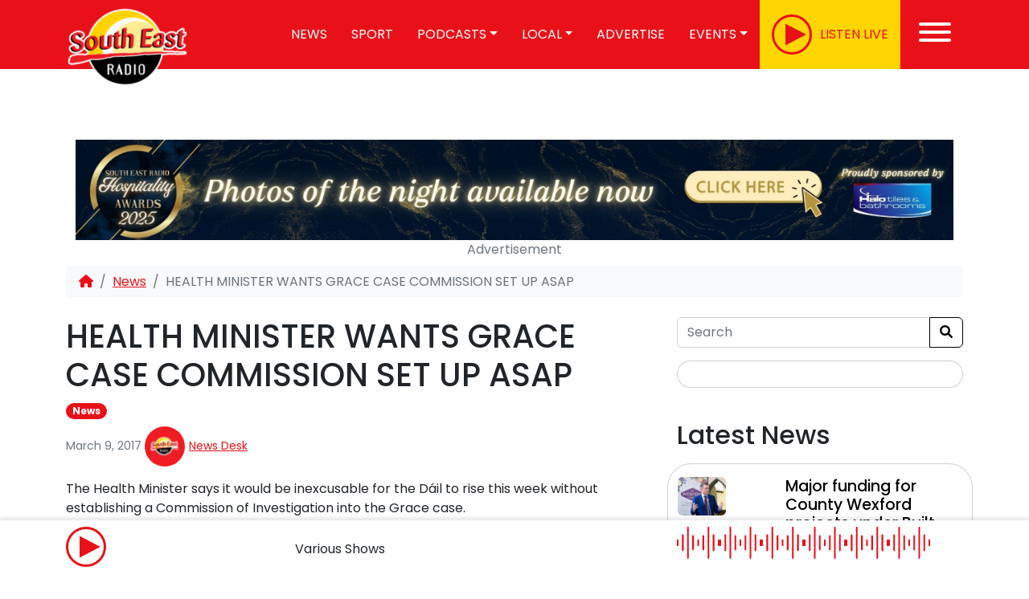

--- FILE ---
content_type: text/html; charset=UTF-8
request_url: https://www.southeastradio.ie/health-minister-wants-grace-case-commission-set-up-asap/
body_size: 21105
content:
<!doctype html>
<html lang="en-US">

<head>



<!-- Global site tag (gtag.js) - Google Analytics -->
<script type="text/plain" data-service="google-analytics" data-category="statistics" data-cmplz-src="https://www.googletagmanager.com/gtag/js?id=UA-27048178-1"></script>
<script>
  window.dataLayer = window.dataLayer || [];
  function gtag(){dataLayer.push(arguments);}
  gtag('js', new Date());
  gtag('config', 'UA-27048178-1');
</script>
<!--IRLPlus
<script src='//d3c3cq33003psk.cloudfront.net/opentag-138157-southeastradio.js' async defer></script>-->

<!--Google Publisher Tag-->
<script async='async' src='https://www.googletagservices.com/tag/js/gpt.js'></script>
<!--#End GPT-->
    <meta charset="UTF-8">
	<meta name="viewport" content="initial-scale=1, width=device-width, viewport-fit=cover">
    <link rel="profile" href="https://gmpg.org/xfn/11">
            <link rel="icon" type="image/png" href="https://www.southeastradio.ie/wp-content/uploads/2023/03/icon.png">
    

    <link rel="apple-touch-icon" sizes="180x180"
          href="https://www.southeastradio.ie/wp-content/themes/graphedia-theme/assets/images/apple-touch-icon.png">
    <link rel="icon" type="image/png" sizes="32x32"
          href="https://www.southeastradio.ie/wp-content/themes/graphedia-theme/assets/images/favicon-32x32.png">
    <link rel="icon" type="image/png" sizes="16x16"
          href="https://www.southeastradio.ie/wp-content/themes/graphedia-theme/assets/images/favicon-16x16.png">
    <link rel="manifest" href="https://www.southeastradio.ie/wp-content/themes/graphedia-theme/assets/images/site.webmanifest">
    <link rel="mask-icon" href="https://www.southeastradio.ie/wp-content/themes/graphedia-theme/assets/images/safari-pinned-tab.svg"
          color="#ee1c24">
    <meta name="apple-mobile-web-app-capable" content="yes">
            <meta name="theme-color" content="#ef1c24">
        <meta name="msapplication-TileColor" content="#ef1c24">

        <meta name='robots' content='index, follow, max-image-preview:large, max-snippet:-1, max-video-preview:-1' />
	<style>img:is([sizes="auto" i], [sizes^="auto," i]) { contain-intrinsic-size: 3000px 1500px }</style>
	
	<!-- This site is optimized with the Yoast SEO Premium plugin v23.0 (Yoast SEO v26.5) - https://yoast.com/wordpress/plugins/seo/ -->
	<title>HEALTH MINISTER WANTS GRACE CASE COMMISSION SET UP ASAP</title>
<link data-rocket-prefetch href="https://www.gstatic.com" rel="dns-prefetch">
<link data-rocket-prefetch href="https://www.googletagservices.com" rel="dns-prefetch">
<link data-rocket-prefetch href="https://www.graphedia.ie" rel="dns-prefetch">
<link data-rocket-prefetch href="https://www.google.com" rel="dns-prefetch">
<link data-rocket-prefetch href="https://scripts.simpleanalyticscdn.com" rel="dns-prefetch">
	<link rel="canonical" href="https://www.southeastradio.ie/health-minister-wants-grace-case-commission-set-up-asap/" />
	<meta property="og:locale" content="en_US" />
	<meta property="og:type" content="article" />
	<meta property="og:title" content="HEALTH MINISTER WANTS GRACE CASE COMMISSION SET UP ASAP" />
	<meta property="og:description" content="The Health Minister says it would be inexcusable for the Dáil to rise this week without establishing a Commission of Investigation into the Grace case." />
	<meta property="og:url" content="https://www.southeastradio.ie/health-minister-wants-grace-case-commission-set-up-asap/" />
	<meta property="og:site_name" content="South East Radio" />
	<meta property="article:publisher" content="http://www.facebook.com/southeastradiowexford" />
	<meta property="article:published_time" content="2017-03-09T11:29:24+00:00" />
	<meta name="author" content="News Desk" />
	<meta name="twitter:card" content="summary_large_image" />
	<meta name="twitter:creator" content="@SouthEastRadio" />
	<meta name="twitter:site" content="@SouthEastRadio" />
	<meta name="twitter:label1" content="Written by" />
	<meta name="twitter:data1" content="News Desk" />
	<script type="application/ld+json" class="yoast-schema-graph">{"@context":"https://schema.org","@graph":[{"@type":"Article","@id":"https://www.southeastradio.ie/health-minister-wants-grace-case-commission-set-up-asap/#article","isPartOf":{"@id":"https://www.southeastradio.ie/health-minister-wants-grace-case-commission-set-up-asap/"},"author":{"name":"News Desk","@id":"https://www.southeastradio.ie/#/schema/person/5ec4f3dff116668decf167776288a670"},"headline":"HEALTH MINISTER WANTS GRACE CASE COMMISSION SET UP ASAP","datePublished":"2017-03-09T11:29:24+00:00","mainEntityOfPage":{"@id":"https://www.southeastradio.ie/health-minister-wants-grace-case-commission-set-up-asap/"},"wordCount":82,"publisher":{"@id":"https://www.southeastradio.ie/#organization"},"articleSection":["News"],"inLanguage":"en-US","copyrightYear":"2017","copyrightHolder":{"@id":"https://www.southeastradio.ie/#organization"}},{"@type":"WebPage","@id":"https://www.southeastradio.ie/health-minister-wants-grace-case-commission-set-up-asap/","url":"https://www.southeastradio.ie/health-minister-wants-grace-case-commission-set-up-asap/","name":"HEALTH MINISTER WANTS GRACE CASE COMMISSION SET UP ASAP","isPartOf":{"@id":"https://www.southeastradio.ie/#website"},"datePublished":"2017-03-09T11:29:24+00:00","breadcrumb":{"@id":"https://www.southeastradio.ie/health-minister-wants-grace-case-commission-set-up-asap/#breadcrumb"},"inLanguage":"en-US","potentialAction":[{"@type":"ReadAction","target":["https://www.southeastradio.ie/health-minister-wants-grace-case-commission-set-up-asap/"]}]},{"@type":"BreadcrumbList","@id":"https://www.southeastradio.ie/health-minister-wants-grace-case-commission-set-up-asap/#breadcrumb","itemListElement":[{"@type":"ListItem","position":1,"name":"Home","item":"https://www.southeastradio.ie/"},{"@type":"ListItem","position":2,"name":"HEALTH MINISTER WANTS GRACE CASE COMMISSION SET UP ASAP"}]},{"@type":"WebSite","@id":"https://www.southeastradio.ie/#website","url":"https://www.southeastradio.ie/","name":"South East Radio","description":"Latest - Local - Live","publisher":{"@id":"https://www.southeastradio.ie/#organization"},"potentialAction":[{"@type":"SearchAction","target":{"@type":"EntryPoint","urlTemplate":"https://www.southeastradio.ie/?s={search_term_string}"},"query-input":{"@type":"PropertyValueSpecification","valueRequired":true,"valueName":"search_term_string"}}],"inLanguage":"en-US"},{"@type":"Organization","@id":"https://www.southeastradio.ie/#organization","name":"South East Radio","url":"https://www.southeastradio.ie/","logo":{"@type":"ImageObject","inLanguage":"en-US","@id":"https://www.southeastradio.ie/#/schema/logo/image/","url":"https://www.southeastradio.ie/wp-content/uploads/2020/06/SER-Logo.jpg","contentUrl":"https://www.southeastradio.ie/wp-content/uploads/2020/06/SER-Logo.jpg","width":1737,"height":1317,"caption":"South East Radio"},"image":{"@id":"https://www.southeastradio.ie/#/schema/logo/image/"},"sameAs":["http://www.facebook.com/southeastradiowexford","https://x.com/SouthEastRadio","http://www.instagram.com/southeastradio/","http://www.linkedin.com/company/south-east-radio","https://www.youtube.com/channel/UCVKW6sIqBc_5t8iTtsg89hA"]},{"@type":"Person","@id":"https://www.southeastradio.ie/#/schema/person/5ec4f3dff116668decf167776288a670","name":"News Desk","image":{"@type":"ImageObject","inLanguage":"en-US","@id":"https://www.southeastradio.ie/#/schema/person/image/","url":"https://secure.gravatar.com/avatar/b9ee4e1607dac91300372c3c80dd9d5e2c8beae3907ad7004c48c47fac5056bf?s=96&d=mm&r=g","contentUrl":"https://secure.gravatar.com/avatar/b9ee4e1607dac91300372c3c80dd9d5e2c8beae3907ad7004c48c47fac5056bf?s=96&d=mm&r=g","caption":"News Desk"}}]}</script>
	<!-- / Yoast SEO Premium plugin. -->


<link rel='dns-prefetch' href='//stats.wp.com' />

<link rel="alternate" type="application/rss+xml" title="South East Radio &raquo; Feed" href="https://www.southeastradio.ie/feed/" />
<link rel="alternate" type="application/rss+xml" title="South East Radio &raquo; Comments Feed" href="https://www.southeastradio.ie/comments/feed/" />
<link rel='stylesheet' id='jetpack_related-posts-css' href='https://www.southeastradio.ie/wp-content/plugins/jetpack/modules/related-posts/related-posts.css?ver=20240116' type='text/css' media='all' />
<style id='wp-emoji-styles-inline-css' type='text/css'>

	img.wp-smiley, img.emoji {
		display: inline !important;
		border: none !important;
		box-shadow: none !important;
		height: 1em !important;
		width: 1em !important;
		margin: 0 0.07em !important;
		vertical-align: -0.1em !important;
		background: none !important;
		padding: 0 !important;
	}
</style>
<link rel='stylesheet' id='wp-block-library-css' href='https://www.southeastradio.ie/wp-includes/css/dist/block-library/style.min.css?ver=6.8.3' type='text/css' media='all' />
<style id='classic-theme-styles-inline-css' type='text/css'>
/*! This file is auto-generated */
.wp-block-button__link{color:#fff;background-color:#32373c;border-radius:9999px;box-shadow:none;text-decoration:none;padding:calc(.667em + 2px) calc(1.333em + 2px);font-size:1.125em}.wp-block-file__button{background:#32373c;color:#fff;text-decoration:none}
</style>
<link rel='stylesheet' id='mediaelement-css' href='https://www.southeastradio.ie/wp-content/cache/background-css/1/www.southeastradio.ie/wp-includes/js/mediaelement/mediaelementplayer-legacy.min.css?ver=4.2.17&wpr_t=1769220271' type='text/css' media='all' />
<link rel='stylesheet' id='wp-mediaelement-css' href='https://www.southeastradio.ie/wp-includes/js/mediaelement/wp-mediaelement.min.css?ver=6.8.3' type='text/css' media='all' />
<style id='jetpack-sharing-buttons-style-inline-css' type='text/css'>
.jetpack-sharing-buttons__services-list{display:flex;flex-direction:row;flex-wrap:wrap;gap:0;list-style-type:none;margin:5px;padding:0}.jetpack-sharing-buttons__services-list.has-small-icon-size{font-size:12px}.jetpack-sharing-buttons__services-list.has-normal-icon-size{font-size:16px}.jetpack-sharing-buttons__services-list.has-large-icon-size{font-size:24px}.jetpack-sharing-buttons__services-list.has-huge-icon-size{font-size:36px}@media print{.jetpack-sharing-buttons__services-list{display:none!important}}.editor-styles-wrapper .wp-block-jetpack-sharing-buttons{gap:0;padding-inline-start:0}ul.jetpack-sharing-buttons__services-list.has-background{padding:1.25em 2.375em}
</style>
<style id='global-styles-inline-css' type='text/css'>
:root{--wp--preset--aspect-ratio--square: 1;--wp--preset--aspect-ratio--4-3: 4/3;--wp--preset--aspect-ratio--3-4: 3/4;--wp--preset--aspect-ratio--3-2: 3/2;--wp--preset--aspect-ratio--2-3: 2/3;--wp--preset--aspect-ratio--16-9: 16/9;--wp--preset--aspect-ratio--9-16: 9/16;--wp--preset--color--black: #000000;--wp--preset--color--cyan-bluish-gray: #abb8c3;--wp--preset--color--white: #ffffff;--wp--preset--color--pale-pink: #f78da7;--wp--preset--color--vivid-red: #cf2e2e;--wp--preset--color--luminous-vivid-orange: #ff6900;--wp--preset--color--luminous-vivid-amber: #fcb900;--wp--preset--color--light-green-cyan: #7bdcb5;--wp--preset--color--vivid-green-cyan: #00d084;--wp--preset--color--pale-cyan-blue: #8ed1fc;--wp--preset--color--vivid-cyan-blue: #0693e3;--wp--preset--color--vivid-purple: #9b51e0;--wp--preset--gradient--vivid-cyan-blue-to-vivid-purple: linear-gradient(135deg,rgba(6,147,227,1) 0%,rgb(155,81,224) 100%);--wp--preset--gradient--light-green-cyan-to-vivid-green-cyan: linear-gradient(135deg,rgb(122,220,180) 0%,rgb(0,208,130) 100%);--wp--preset--gradient--luminous-vivid-amber-to-luminous-vivid-orange: linear-gradient(135deg,rgba(252,185,0,1) 0%,rgba(255,105,0,1) 100%);--wp--preset--gradient--luminous-vivid-orange-to-vivid-red: linear-gradient(135deg,rgba(255,105,0,1) 0%,rgb(207,46,46) 100%);--wp--preset--gradient--very-light-gray-to-cyan-bluish-gray: linear-gradient(135deg,rgb(238,238,238) 0%,rgb(169,184,195) 100%);--wp--preset--gradient--cool-to-warm-spectrum: linear-gradient(135deg,rgb(74,234,220) 0%,rgb(151,120,209) 20%,rgb(207,42,186) 40%,rgb(238,44,130) 60%,rgb(251,105,98) 80%,rgb(254,248,76) 100%);--wp--preset--gradient--blush-light-purple: linear-gradient(135deg,rgb(255,206,236) 0%,rgb(152,150,240) 100%);--wp--preset--gradient--blush-bordeaux: linear-gradient(135deg,rgb(254,205,165) 0%,rgb(254,45,45) 50%,rgb(107,0,62) 100%);--wp--preset--gradient--luminous-dusk: linear-gradient(135deg,rgb(255,203,112) 0%,rgb(199,81,192) 50%,rgb(65,88,208) 100%);--wp--preset--gradient--pale-ocean: linear-gradient(135deg,rgb(255,245,203) 0%,rgb(182,227,212) 50%,rgb(51,167,181) 100%);--wp--preset--gradient--electric-grass: linear-gradient(135deg,rgb(202,248,128) 0%,rgb(113,206,126) 100%);--wp--preset--gradient--midnight: linear-gradient(135deg,rgb(2,3,129) 0%,rgb(40,116,252) 100%);--wp--preset--font-size--small: 13px;--wp--preset--font-size--medium: 20px;--wp--preset--font-size--large: 36px;--wp--preset--font-size--x-large: 42px;--wp--preset--spacing--20: 0.44rem;--wp--preset--spacing--30: 0.67rem;--wp--preset--spacing--40: 1rem;--wp--preset--spacing--50: 1.5rem;--wp--preset--spacing--60: 2.25rem;--wp--preset--spacing--70: 3.38rem;--wp--preset--spacing--80: 5.06rem;--wp--preset--shadow--natural: 6px 6px 9px rgba(0, 0, 0, 0.2);--wp--preset--shadow--deep: 12px 12px 50px rgba(0, 0, 0, 0.4);--wp--preset--shadow--sharp: 6px 6px 0px rgba(0, 0, 0, 0.2);--wp--preset--shadow--outlined: 6px 6px 0px -3px rgba(255, 255, 255, 1), 6px 6px rgba(0, 0, 0, 1);--wp--preset--shadow--crisp: 6px 6px 0px rgba(0, 0, 0, 1);}:where(.is-layout-flex){gap: 0.5em;}:where(.is-layout-grid){gap: 0.5em;}body .is-layout-flex{display: flex;}.is-layout-flex{flex-wrap: wrap;align-items: center;}.is-layout-flex > :is(*, div){margin: 0;}body .is-layout-grid{display: grid;}.is-layout-grid > :is(*, div){margin: 0;}:where(.wp-block-columns.is-layout-flex){gap: 2em;}:where(.wp-block-columns.is-layout-grid){gap: 2em;}:where(.wp-block-post-template.is-layout-flex){gap: 1.25em;}:where(.wp-block-post-template.is-layout-grid){gap: 1.25em;}.has-black-color{color: var(--wp--preset--color--black) !important;}.has-cyan-bluish-gray-color{color: var(--wp--preset--color--cyan-bluish-gray) !important;}.has-white-color{color: var(--wp--preset--color--white) !important;}.has-pale-pink-color{color: var(--wp--preset--color--pale-pink) !important;}.has-vivid-red-color{color: var(--wp--preset--color--vivid-red) !important;}.has-luminous-vivid-orange-color{color: var(--wp--preset--color--luminous-vivid-orange) !important;}.has-luminous-vivid-amber-color{color: var(--wp--preset--color--luminous-vivid-amber) !important;}.has-light-green-cyan-color{color: var(--wp--preset--color--light-green-cyan) !important;}.has-vivid-green-cyan-color{color: var(--wp--preset--color--vivid-green-cyan) !important;}.has-pale-cyan-blue-color{color: var(--wp--preset--color--pale-cyan-blue) !important;}.has-vivid-cyan-blue-color{color: var(--wp--preset--color--vivid-cyan-blue) !important;}.has-vivid-purple-color{color: var(--wp--preset--color--vivid-purple) !important;}.has-black-background-color{background-color: var(--wp--preset--color--black) !important;}.has-cyan-bluish-gray-background-color{background-color: var(--wp--preset--color--cyan-bluish-gray) !important;}.has-white-background-color{background-color: var(--wp--preset--color--white) !important;}.has-pale-pink-background-color{background-color: var(--wp--preset--color--pale-pink) !important;}.has-vivid-red-background-color{background-color: var(--wp--preset--color--vivid-red) !important;}.has-luminous-vivid-orange-background-color{background-color: var(--wp--preset--color--luminous-vivid-orange) !important;}.has-luminous-vivid-amber-background-color{background-color: var(--wp--preset--color--luminous-vivid-amber) !important;}.has-light-green-cyan-background-color{background-color: var(--wp--preset--color--light-green-cyan) !important;}.has-vivid-green-cyan-background-color{background-color: var(--wp--preset--color--vivid-green-cyan) !important;}.has-pale-cyan-blue-background-color{background-color: var(--wp--preset--color--pale-cyan-blue) !important;}.has-vivid-cyan-blue-background-color{background-color: var(--wp--preset--color--vivid-cyan-blue) !important;}.has-vivid-purple-background-color{background-color: var(--wp--preset--color--vivid-purple) !important;}.has-black-border-color{border-color: var(--wp--preset--color--black) !important;}.has-cyan-bluish-gray-border-color{border-color: var(--wp--preset--color--cyan-bluish-gray) !important;}.has-white-border-color{border-color: var(--wp--preset--color--white) !important;}.has-pale-pink-border-color{border-color: var(--wp--preset--color--pale-pink) !important;}.has-vivid-red-border-color{border-color: var(--wp--preset--color--vivid-red) !important;}.has-luminous-vivid-orange-border-color{border-color: var(--wp--preset--color--luminous-vivid-orange) !important;}.has-luminous-vivid-amber-border-color{border-color: var(--wp--preset--color--luminous-vivid-amber) !important;}.has-light-green-cyan-border-color{border-color: var(--wp--preset--color--light-green-cyan) !important;}.has-vivid-green-cyan-border-color{border-color: var(--wp--preset--color--vivid-green-cyan) !important;}.has-pale-cyan-blue-border-color{border-color: var(--wp--preset--color--pale-cyan-blue) !important;}.has-vivid-cyan-blue-border-color{border-color: var(--wp--preset--color--vivid-cyan-blue) !important;}.has-vivid-purple-border-color{border-color: var(--wp--preset--color--vivid-purple) !important;}.has-vivid-cyan-blue-to-vivid-purple-gradient-background{background: var(--wp--preset--gradient--vivid-cyan-blue-to-vivid-purple) !important;}.has-light-green-cyan-to-vivid-green-cyan-gradient-background{background: var(--wp--preset--gradient--light-green-cyan-to-vivid-green-cyan) !important;}.has-luminous-vivid-amber-to-luminous-vivid-orange-gradient-background{background: var(--wp--preset--gradient--luminous-vivid-amber-to-luminous-vivid-orange) !important;}.has-luminous-vivid-orange-to-vivid-red-gradient-background{background: var(--wp--preset--gradient--luminous-vivid-orange-to-vivid-red) !important;}.has-very-light-gray-to-cyan-bluish-gray-gradient-background{background: var(--wp--preset--gradient--very-light-gray-to-cyan-bluish-gray) !important;}.has-cool-to-warm-spectrum-gradient-background{background: var(--wp--preset--gradient--cool-to-warm-spectrum) !important;}.has-blush-light-purple-gradient-background{background: var(--wp--preset--gradient--blush-light-purple) !important;}.has-blush-bordeaux-gradient-background{background: var(--wp--preset--gradient--blush-bordeaux) !important;}.has-luminous-dusk-gradient-background{background: var(--wp--preset--gradient--luminous-dusk) !important;}.has-pale-ocean-gradient-background{background: var(--wp--preset--gradient--pale-ocean) !important;}.has-electric-grass-gradient-background{background: var(--wp--preset--gradient--electric-grass) !important;}.has-midnight-gradient-background{background: var(--wp--preset--gradient--midnight) !important;}.has-small-font-size{font-size: var(--wp--preset--font-size--small) !important;}.has-medium-font-size{font-size: var(--wp--preset--font-size--medium) !important;}.has-large-font-size{font-size: var(--wp--preset--font-size--large) !important;}.has-x-large-font-size{font-size: var(--wp--preset--font-size--x-large) !important;}
:where(.wp-block-post-template.is-layout-flex){gap: 1.25em;}:where(.wp-block-post-template.is-layout-grid){gap: 1.25em;}
:where(.wp-block-columns.is-layout-flex){gap: 2em;}:where(.wp-block-columns.is-layout-grid){gap: 2em;}
:root :where(.wp-block-pullquote){font-size: 1.5em;line-height: 1.6;}
</style>
<link rel='stylesheet' id='wp-polls-css' href='https://www.southeastradio.ie/wp-content/plugins/wp-polls/polls-css.css?ver=2.77.3' type='text/css' media='all' />
<style id='wp-polls-inline-css' type='text/css'>
.wp-polls .pollbar {
	margin: 1px;
	font-size: 8px;
	line-height: 10px;
	height: 10px;
	background: #00B3F0;
	border: 1px solid #000000;
}

</style>
<link rel='stylesheet' id='cmplz-general-css' href='https://www.southeastradio.ie/wp-content/plugins/complianz-gdpr-premium/assets/css/cookieblocker.min.css?ver=1762161328' type='text/css' media='all' />
<link rel='stylesheet' id='lightgallery-css' href='https://www.southeastradio.ie/wp-content/cache/background-css/1/www.southeastradio.ie/wp-content/themes/graphedia-theme/assets/lightgallery/css/lightgallery-bundle.css?ver=6.8.3&wpr_t=1769220271' type='text/css' media='all' />
<link rel='stylesheet' id='main-css' href='https://www.southeastradio.ie/wp-content/cache/background-css/1/www.southeastradio.ie/wp-content/themes/graphedia-theme/assets/css/main.css?ver=1.0.6prod&wpr_t=1769220271' type='text/css' media='all' />
<link rel='stylesheet' id='custom-css' href='https://www.southeastradio.ie/wp-content/themes/graphedia-theme/assets/css/custom.css?ver=1.0.6prod' type='text/css' media='all' />
<script type="text/javascript" id="jetpack_related-posts-js-extra">
/* <![CDATA[ */
var related_posts_js_options = {"post_heading":"h4"};
/* ]]> */
</script>
<script type="text/javascript" src="https://www.southeastradio.ie/wp-content/plugins/jetpack/_inc/build/related-posts/related-posts.min.js?ver=20240116" id="jetpack_related-posts-js"></script>
<script type="text/javascript" src="https://www.southeastradio.ie/wp-includes/js/jquery/jquery.min.js?ver=3.7.1" id="jquery-core-js"></script>
<script type="text/javascript" src="https://www.southeastradio.ie/wp-includes/js/jquery/jquery-migrate.min.js?ver=3.4.1" id="jquery-migrate-js"></script>
<script type="text/javascript" src="https://www.southeastradio.ie/wp-content/plugins/ser-plugins-latest/now-on-air/on-air-now.js?ver=6.8.3" id="on-air-script-js"></script>
<script type="text/javascript" src="https://www.southeastradio.ie/wp-content/themes/graphedia-theme/assets/js/main.js?ver=1.0.6prod" id="scripts-js"></script>
<link rel="https://api.w.org/" href="https://www.southeastradio.ie/wp-json/" /><link rel="alternate" title="JSON" type="application/json" href="https://www.southeastradio.ie/wp-json/wp/v2/posts/19529" /><link rel="EditURI" type="application/rsd+xml" title="RSD" href="https://www.southeastradio.ie/xmlrpc.php?rsd" />
<meta name="generator" content="WordPress 6.8.3" />
<link rel='shortlink' href='https://www.southeastradio.ie/?p=19529' />
<link rel="alternate" title="oEmbed (JSON)" type="application/json+oembed" href="https://www.southeastradio.ie/wp-json/oembed/1.0/embed?url=https%3A%2F%2Fwww.southeastradio.ie%2Fhealth-minister-wants-grace-case-commission-set-up-asap%2F" />
<link rel="alternate" title="oEmbed (XML)" type="text/xml+oembed" href="https://www.southeastradio.ie/wp-json/oembed/1.0/embed?url=https%3A%2F%2Fwww.southeastradio.ie%2Fhealth-minister-wants-grace-case-commission-set-up-asap%2F&#038;format=xml" />
        <script>
            var ajaxurl = "https://www.southeastradio.ie/wp-admin/admin-ajax.php";
        </script>


        	<style>img#wpstats{display:none}</style>
					<style>.cmplz-hidden {
					display: none !important;
				}</style><script>
    let tracks = [{"track":1,"name":"Morning Mix \u2013 Friday 23rd January 2026 - Available until 02\/02\/2026","duration":"1:32:30","file":"https:\/\/www.southeastradio.ie\/wp-content\/uploads\/2026\/01\/mm23.mp3"},{"track":2,"name":"Morning Mix \u2013 Thursday 22nd January 2026 - Available until 01\/02\/2026","duration":"1:19:44","file":"https:\/\/www.southeastradio.ie\/wp-content\/uploads\/2026\/01\/Morning-Mix-thursday-4.mp3"},{"track":3,"name":"Morning Mix \u2013 Wednesday 21st January 2025 - Available until 31\/01\/2026","duration":"1:19:26","file":"https:\/\/www.southeastradio.ie\/wp-content\/uploads\/2026\/01\/Morning-Mix-wednesday.mp3"},{"track":4,"name":"Morning Mix \u2013 Tuesday 20th January 2026 - Available until 30\/01\/2026","duration":"1:33:37","file":"https:\/\/www.southeastradio.ie\/wp-content\/uploads\/2026\/01\/morning-mix-tues.mp3"},{"track":5,"name":"Morning Mix \u2013 Monday 19th January 2026 - Available until 30\/01\/2026","duration":"1:33:52","file":"https:\/\/www.southeastradio.ie\/wp-content\/uploads\/2026\/01\/Morning-mix-mon.mp3"},{"track":6,"name":"The Heather Blazing \u2013 Sunday 18th January 2026 - Available until 31\/01\/2026","duration":"1:20:11","file":"https:\/\/www.southeastradio.ie\/wp-content\/uploads\/2026\/01\/Heather-Blazing-1.mp3"},{"track":7,"name":"Saturday Morning Live with John Moynihan \u2013 January 10th, 2026 - Available until 27\/01\/2026","duration":"48:39","file":"https:\/\/www.southeastradio.ie\/wp-content\/uploads\/2026\/01\/SML_016_1701.mp3"},{"track":8,"name":"I Remember \u2013 Saturday 17th January 2026 - Available until 29\/01\/2026","duration":"23:44","file":"https:\/\/www.southeastradio.ie\/wp-content\/uploads\/2026\/01\/I-Rem-sat-17.mp3"},{"track":9,"name":"Farming Forum \u2013 Friday 16th January 2026 - Available until 29\/01\/2026","duration":"28:38","file":"https:\/\/www.southeastradio.ie\/wp-content\/uploads\/2026\/01\/FARMING-FORUM-15012026-153246-1.mp3"},{"track":10,"name":"Morning Mix \u2013 Friday 16th January 2026 - Available until 26\/01\/2026","duration":"1:31:13","file":"https:\/\/www.southeastradio.ie\/wp-content\/uploads\/2026\/01\/Morning-Mix-fri.mp3"},{"track":11,"name":"Morning Mix \u2013 Thursday 15th January 2026 - Available until 25\/01\/2026","duration":"1:32:24","file":"https:\/\/www.southeastradio.ie\/wp-content\/uploads\/2026\/01\/Morning-Mix-thursday-2.mp3"}]
</script>		<style type="text/css" id="wp-custom-css">
			.page-id-75406 .page-header{
	display: none;
}

.card-img-left-md img {
	border-radius: 30px;
}		</style>
		<noscript><style id="rocket-lazyload-nojs-css">.rll-youtube-player, [data-lazy-src]{display:none !important;}</style></noscript><style id="wpr-lazyload-bg-container"></style><style id="wpr-lazyload-bg-exclusion"></style>
<noscript>
<style id="wpr-lazyload-bg-nostyle">.mejs-overlay-button{--wpr-bg-d5d37b79-9486-41c4-8d70-cbcd8da6b694: url('https://www.southeastradio.ie/wp-includes/js/mediaelement/mejs-controls.svg');}.mejs-overlay-loading-bg-img{--wpr-bg-ce3af069-3327-48fb-a0b8-ef285c0464df: url('https://www.southeastradio.ie/wp-includes/js/mediaelement/mejs-controls.svg');}.mejs-button>button{--wpr-bg-863ce765-15f6-48d2-a470-b31c08b4b568: url('https://www.southeastradio.ie/wp-includes/js/mediaelement/mejs-controls.svg');}.lg-comment-box .fb-comments{--wpr-bg-ccdc5a8a-88cf-492f-aed8-2bafab3ca451: url('https://www.southeastradio.ie/wp-content/themes/graphedia-theme/assets/lightgallery/images/loading.gif');}.lg-outer .lg-item:not(.lg-start-end-progress){--wpr-bg-c243b4b1-fe24-4d77-8eef-3c12357e88e4: url('https://www.southeastradio.ie/wp-content/themes/graphedia-theme/assets/lightgallery/images/loading.gif');}footer{--wpr-bg-7d977594-8a0a-4dcb-aef3-d518e9e14e95: url('https://www.southeastradio.ie/wp-content/themes/graphedia-theme/assets/images/footer-bg.png');}footer .footer-social .social-icons{--wpr-bg-85ad3987-8873-46d9-9b75-4ed3604527f8: url('https://www.southeastradio.ie/wp-content/themes/graphedia-theme/assets/images/social-bg.png');}.whats-on{--wpr-bg-e77ed22a-bdcd-4399-8f16-da00874319d4: url('https://www.southeastradio.ie/wp-content/themes/graphedia-theme/assets/images/whats-on-bg.jpg');}</style>
</noscript>
<script type="application/javascript">const rocket_pairs = [{"selector":".mejs-overlay-button","style":".mejs-overlay-button{--wpr-bg-d5d37b79-9486-41c4-8d70-cbcd8da6b694: url('https:\/\/www.southeastradio.ie\/wp-includes\/js\/mediaelement\/mejs-controls.svg');}","hash":"d5d37b79-9486-41c4-8d70-cbcd8da6b694","url":"https:\/\/www.southeastradio.ie\/wp-includes\/js\/mediaelement\/mejs-controls.svg"},{"selector":".mejs-overlay-loading-bg-img","style":".mejs-overlay-loading-bg-img{--wpr-bg-ce3af069-3327-48fb-a0b8-ef285c0464df: url('https:\/\/www.southeastradio.ie\/wp-includes\/js\/mediaelement\/mejs-controls.svg');}","hash":"ce3af069-3327-48fb-a0b8-ef285c0464df","url":"https:\/\/www.southeastradio.ie\/wp-includes\/js\/mediaelement\/mejs-controls.svg"},{"selector":".mejs-button>button","style":".mejs-button>button{--wpr-bg-863ce765-15f6-48d2-a470-b31c08b4b568: url('https:\/\/www.southeastradio.ie\/wp-includes\/js\/mediaelement\/mejs-controls.svg');}","hash":"863ce765-15f6-48d2-a470-b31c08b4b568","url":"https:\/\/www.southeastradio.ie\/wp-includes\/js\/mediaelement\/mejs-controls.svg"},{"selector":".lg-comment-box .fb-comments","style":".lg-comment-box .fb-comments{--wpr-bg-ccdc5a8a-88cf-492f-aed8-2bafab3ca451: url('https:\/\/www.southeastradio.ie\/wp-content\/themes\/graphedia-theme\/assets\/lightgallery\/images\/loading.gif');}","hash":"ccdc5a8a-88cf-492f-aed8-2bafab3ca451","url":"https:\/\/www.southeastradio.ie\/wp-content\/themes\/graphedia-theme\/assets\/lightgallery\/images\/loading.gif"},{"selector":".lg-outer .lg-item:not(.lg-start-end-progress)","style":".lg-outer .lg-item:not(.lg-start-end-progress){--wpr-bg-c243b4b1-fe24-4d77-8eef-3c12357e88e4: url('https:\/\/www.southeastradio.ie\/wp-content\/themes\/graphedia-theme\/assets\/lightgallery\/images\/loading.gif');}","hash":"c243b4b1-fe24-4d77-8eef-3c12357e88e4","url":"https:\/\/www.southeastradio.ie\/wp-content\/themes\/graphedia-theme\/assets\/lightgallery\/images\/loading.gif"},{"selector":"footer","style":"footer{--wpr-bg-7d977594-8a0a-4dcb-aef3-d518e9e14e95: url('https:\/\/www.southeastradio.ie\/wp-content\/themes\/graphedia-theme\/assets\/images\/footer-bg.png');}","hash":"7d977594-8a0a-4dcb-aef3-d518e9e14e95","url":"https:\/\/www.southeastradio.ie\/wp-content\/themes\/graphedia-theme\/assets\/images\/footer-bg.png"},{"selector":"footer .footer-social .social-icons","style":"footer .footer-social .social-icons{--wpr-bg-85ad3987-8873-46d9-9b75-4ed3604527f8: url('https:\/\/www.southeastradio.ie\/wp-content\/themes\/graphedia-theme\/assets\/images\/social-bg.png');}","hash":"85ad3987-8873-46d9-9b75-4ed3604527f8","url":"https:\/\/www.southeastradio.ie\/wp-content\/themes\/graphedia-theme\/assets\/images\/social-bg.png"},{"selector":".whats-on","style":".whats-on{--wpr-bg-e77ed22a-bdcd-4399-8f16-da00874319d4: url('https:\/\/www.southeastradio.ie\/wp-content\/themes\/graphedia-theme\/assets\/images\/whats-on-bg.jpg');}","hash":"e77ed22a-bdcd-4399-8f16-da00874319d4","url":"https:\/\/www.southeastradio.ie\/wp-content\/themes\/graphedia-theme\/assets\/images\/whats-on-bg.jpg"}]; const rocket_excluded_pairs = [];</script><meta name="generator" content="WP Rocket 3.20.2" data-wpr-features="wpr_lazyload_css_bg_img wpr_lazyload_images wpr_lazyload_iframes wpr_preconnect_external_domains wpr_image_dimensions wpr_preload_links wpr_desktop" /></head>

<body data-rsssl=1 data-cmplz=1 class="wp-singular post-template-default single single-post postid-19529 single-format-standard wp-theme-graphedia-theme" >


<div  id="page" class="site">

    <header  id="masthead" class="site-header">

        <div  class="bg-primary">

            <nav id="nav-main" class="navbar navbar-expand-lg">

                <div class="container">
                    <!-- Navbar Brand -->
                                            <a class="navbar-brand xs d-md-none" href="https://www.southeastradio.ie"><img width="160" height="108"
                                    src="data:image/svg+xml,%3Csvg%20xmlns='http://www.w3.org/2000/svg'%20viewBox='0%200%20160%20108'%3E%3C/svg%3E"
                                    alt="logo" class="logo xs" data-lazy-src="https://www.southeastradio.ie/wp-content/uploads/2023/08/SER-logo-e1691589262592.png"><noscript><img width="160" height="108"
                                    src="https://www.southeastradio.ie/wp-content/uploads/2023/08/SER-logo-e1691589262592.png"
                                    alt="logo" class="logo xs"></noscript></a>
                        <a class="navbar-brand md d-none d-md-block" href="https://www.southeastradio.ie"><img width="160" height="108"
                                    src="data:image/svg+xml,%3Csvg%20xmlns='http://www.w3.org/2000/svg'%20viewBox='0%200%20160%20108'%3E%3C/svg%3E"
                                    alt="logo" class="logo md" data-lazy-src="https://www.southeastradio.ie/wp-content/uploads/2023/08/SER-logo-e1691589262592.png"><noscript><img width="160" height="108"
                                    src="https://www.southeastradio.ie/wp-content/uploads/2023/08/SER-logo-e1691589262592.png"
                                    alt="logo" class="logo md"></noscript></a>
                     <!-- Offcanvas Navbar -->
                    <div class="offcanvas offcanvas-end" tabindex="-1" id="offcanvas-navbar">
                        <div class="offcanvas-header bg-light">
                            <span class="h5 mb-0">Menu</span>
                            <button type="button" class="btn-close text-reset" data-bs-dismiss="offcanvas"
                                    aria-label="Close"></button>
                        </div>
                        <div class="offcanvas-body">
                            <!-- Bootstrap 5 Nav Walker Main Menu -->
                            <ul id="graphedia-navbar" class="navbar-nav ms-auto "><li  id="menu-item-63868" class="menu-item menu-item-type-taxonomy menu-item-object-category current-post-ancestor current-menu-parent current-post-parent nav-item nav-item-63868"><a href="https://www.southeastradio.ie/category/news/" class="nav-link active">News</a></li>
<li  id="menu-item-65233" class="menu-item menu-item-type-taxonomy menu-item-object-category nav-item nav-item-65233"><a href="https://www.southeastradio.ie/category/sport/" class="nav-link ">Sport</a></li>
<li  id="menu-item-73584" class="menu-item menu-item-type-post_type menu-item-object-page menu-item-has-children dropdown nav-item nav-item-73584"><a href="https://www.southeastradio.ie/podcasts/" class="nav-link  dropdown-toggle" data-bs-toggle="dropdown" aria-haspopup="true" aria-expanded="false">Podcasts</a>
<ul class="dropdown-menu  depth_0">
	<li  id="menu-item-73579" class="menu-item menu-item-type-post_type menu-item-object-page nav-item nav-item-73579"><a href="https://www.southeastradio.ie/podcasts/our-podcasts/" class="dropdown-item ">Our Podcasts</a></li>
	<li  id="menu-item-73585" class="menu-item menu-item-type-post_type menu-item-object-page nav-item nav-item-73585"><a href="https://www.southeastradio.ie/podcasts/branded-podcasts/" class="dropdown-item ">Branded Podcasts</a></li>
</ul>
</li>
<li  id="menu-item-93635" class="menu-item menu-item-type-post_type menu-item-object-page menu-item-has-children dropdown nav-item nav-item-93635"><a href="https://www.southeastradio.ie/local/" class="nav-link  dropdown-toggle" data-bs-toggle="dropdown" aria-haspopup="true" aria-expanded="false">Local</a>
<ul class="dropdown-menu  depth_0">
	<li  id="menu-item-73828" class="menu-item menu-item-type-post_type_archive menu-item-object-jobs nav-item nav-item-73828"><a href="https://www.southeastradio.ie/jobs/" class="dropdown-item ">Job Spot</a></li>
	<li  id="menu-item-63871" class="menu-item menu-item-type-custom menu-item-object-custom nav-item nav-item-63871"><a href="https://www.southeastradio.ie/obituaries/" class="dropdown-item ">Death Notices</a></li>
	<li  id="menu-item-93636" class="menu-item menu-item-type-post_type menu-item-object-page nav-item nav-item-93636"><a href="https://www.southeastradio.ie/sections/the-local-noticeboard/" class="dropdown-item ">The Local Noticeboard</a></li>
	<li  id="menu-item-93647" class="menu-item menu-item-type-post_type menu-item-object-page nav-item nav-item-93647"><a href="https://www.southeastradio.ie/whats-on-guide/" class="dropdown-item ">What’s On Guide</a></li>
</ul>
</li>
<li  id="menu-item-65040" class="menu-item menu-item-type-post_type menu-item-object-page nav-item nav-item-65040"><a href="https://www.southeastradio.ie/advertise-2/" class="nav-link ">Advertise</a></li>
<li  id="menu-item-92911" class="menu-item menu-item-type-post_type menu-item-object-page menu-item-has-children dropdown nav-item nav-item-92911"><a href="https://www.southeastradio.ie/events/" class="nav-link  dropdown-toggle" data-bs-toggle="dropdown" aria-haspopup="true" aria-expanded="false">Events</a>
<ul class="dropdown-menu  depth_0">
	<li  id="menu-item-92912" class="menu-item menu-item-type-post_type menu-item-object-page nav-item nav-item-92912"><a href="https://www.southeastradio.ie/south-east-radio-hospitality-awards-2025/" class="dropdown-item ">South East Radio Hospitality Awards 2025</a></li>
</ul>
</li>
</ul>                            <!-- Bootstrap 5 Nav Walker Main Menu End -->

                            <ul class="navbar-nav navbar-listen">
                                <li id="menu-item-60850" class="nav-item"><a href="#"
                                                                             class="nav-link d-flex align-content-center">
                                        <div class="button button--play">
                                            <div class="button__shape button__shape--one"></div>
                                            <div class="button__shape button__shape--two"></div>
                                        </div>
                                        <span>Listen Live</span></a></li>
								
								
                            </ul>
							<ul id="graphedia-navbar" class="navbar-nav ms-auto d-lg-none"><li  id="menu-item-77117" class="menu-item menu-item-type-post_type menu-item-object-page nav-item nav-item-77117"><a href="https://www.southeastradio.ie/schedule/" class="nav-link ">Schedule</a></li>
<li  id="menu-item-77118" class="menu-item menu-item-type-post_type menu-item-object-page menu-item-has-children dropdown nav-item nav-item-77118"><a href="https://www.southeastradio.ie/meet-the-team-2/" class="nav-link  dropdown-toggle" data-bs-toggle="dropdown" aria-haspopup="true" aria-expanded="false">Meet The Team</a>
<ul class="dropdown-menu  depth_0">
	<li  id="menu-item-77126" class="menu-item menu-item-type-post_type menu-item-object-page nav-item nav-item-77126"><a href="https://www.southeastradio.ie/meet-the-team-2/presenters/" class="dropdown-item ">The Presenters</a></li>
	<li  id="menu-item-77124" class="menu-item menu-item-type-post_type menu-item-object-page nav-item nav-item-77124"><a href="https://www.southeastradio.ie/meet-the-team-2/news-team/" class="dropdown-item ">News Team</a></li>
	<li  id="menu-item-77122" class="menu-item menu-item-type-post_type menu-item-object-page nav-item nav-item-77122"><a href="https://www.southeastradio.ie/meet-the-team-2/administration-team/" class="dropdown-item ">Administration Team</a></li>
	<li  id="menu-item-77125" class="menu-item menu-item-type-post_type menu-item-object-page nav-item nav-item-77125"><a href="https://www.southeastradio.ie/meet-the-team-2/sales-team/" class="dropdown-item ">Sales Team</a></li>
</ul>
</li>
<li  id="menu-item-77114" class="menu-item menu-item-type-post_type menu-item-object-page nav-item nav-item-77114"><a href="https://www.southeastradio.ie/the-secret-sound-on-the-jumbo-breakfast-show/" class="nav-link ">The Secret Sound on The Jumbo Breakfast Show</a></li>
<li  id="menu-item-88630" class="menu-item menu-item-type-post_type menu-item-object-page nav-item nav-item-88630"><a href="https://www.southeastradio.ie/ours-to-protect-2025/" class="nav-link ">Ours To Protect 2025</a></li>
<li  id="menu-item-13863" class="menu-item menu-item-type-post_type menu-item-object-page nav-item nav-item-13863"><a href="https://www.southeastradio.ie/station-info/contact-us/" class="nav-link ">Contact Us</a></li>
<li  id="menu-item-77119" class="menu-item menu-item-type-post_type menu-item-object-page nav-item nav-item-77119"><a href="https://www.southeastradio.ie/shows/code-of-practice/" class="nav-link ">Code of Practice</a></li>
<li  id="menu-item-77120" class="menu-item menu-item-type-post_type menu-item-object-page nav-item nav-item-77120"><a href="https://www.southeastradio.ie/station-info/complaints-procedure/" class="nav-link ">Complaints Procedure</a></li>
<li  id="menu-item-77121" class="menu-item menu-item-type-post_type menu-item-object-page nav-item nav-item-77121"><a href="https://www.southeastradio.ie/galleries/" class="nav-link ">Galleries</a></li>
</ul>                        </div>
                    </div>

                    <div class="header-actions d-flex align-items-center">

                        <!-- Top Nav Widget -->
                        <div class="top-nav-widget">
                                                    </div>

                        <!-- Search Toggler -->

                            <span type="button"
                               class="d-md-none d-md-inline navbar-listen-app">
                                <div class="button button--play">
                                    <div class="button__shape button__shape--one"></div>
                                    <div class="button__shape button__shape--two"></div>
                                </div>
                             </span>


                        <!-- More Menu Toggler Desktop Only -->
                        <button class="hamburger hamburger--arrow hamburger-more ms-1 ms-md-2 d-none d-md-inline" type="button"
                                data-bs-toggle="offcanvas" data-bs-target="#offcanvas-user"
                                aria-controls="offcanvas-user">
  <span class="hamburger-box">
    <span class="hamburger-inner"></span>
  </span>
                        </button>


                     

                        <!-- Main Navbar Toggler -->

                        <button class="hamburger hamburger--arrow hamburger-main d-lg-none ms-1 ms-md-2" type="button"
                                data-bs-toggle="offcanvas" data-bs-target="#offcanvas-navbar"
                                aria-controls="offcanvas-navbar">
  <span class="hamburger-box">
    <span class="hamburger-inner"></span>
  </span>
                        </button>


                    </div><!-- .header-actions -->

                </div><!-- .container -->

            </nav><!-- .navbar -->


            <!-- Top Nav Search Collapse -->
            <div class="collapse container" id="collapse-search">
                            </div>

        </div><!-- .fixed-top .bg-light -->

        <!-- offcanvas user -->
        <div  class="offcanvas offcanvas-start bg-primary" tabindex="-1" id="offcanvas-user">
            <div class="offcanvas-header">
                <span></span>
                <a href="javascript:void(0);" class="text-white" data-bs-dismiss="offcanvas" aria-label="Close"><i
                            class="fas fa-close"></i></a>
            </div>
            <div class="offcanvas-body">
                <div class="my-offcanvas-account">

                    <!-- Search Button Outline Secondary Right -->
<form class="searchform input-group" method="get" action="https://www.southeastradio.ie/">
  <input type="text" name="s" class="form-control" placeholder="Search">
  <button type="submit" class="input-group-text btn btn-outline-secondary"><i class="fa fa-search"></i><span class="visually-hidden-focusable">Search</span></button>
</form>
                    <ul id="graphedia-navbar" class="navbar-nav ms-auto mt-3"><li  class="menu-item menu-item-type-post_type menu-item-object-page nav-item nav-item-77117"><a href="https://www.southeastradio.ie/schedule/" class="nav-link ">Schedule</a></li>
<li  class="menu-item menu-item-type-post_type menu-item-object-page menu-item-has-children dropdown nav-item nav-item-77118"><a href="https://www.southeastradio.ie/meet-the-team-2/" class="nav-link  dropdown-toggle" data-bs-toggle="dropdown" aria-haspopup="true" aria-expanded="false">Meet The Team</a>
<ul class="dropdown-menu  depth_0">
	<li  class="menu-item menu-item-type-post_type menu-item-object-page nav-item nav-item-77126"><a href="https://www.southeastradio.ie/meet-the-team-2/presenters/" class="dropdown-item ">The Presenters</a></li>
	<li  class="menu-item menu-item-type-post_type menu-item-object-page nav-item nav-item-77124"><a href="https://www.southeastradio.ie/meet-the-team-2/news-team/" class="dropdown-item ">News Team</a></li>
	<li  class="menu-item menu-item-type-post_type menu-item-object-page nav-item nav-item-77122"><a href="https://www.southeastradio.ie/meet-the-team-2/administration-team/" class="dropdown-item ">Administration Team</a></li>
	<li  class="menu-item menu-item-type-post_type menu-item-object-page nav-item nav-item-77125"><a href="https://www.southeastradio.ie/meet-the-team-2/sales-team/" class="dropdown-item ">Sales Team</a></li>
</ul>
</li>
<li  class="menu-item menu-item-type-post_type menu-item-object-page nav-item nav-item-77114"><a href="https://www.southeastradio.ie/the-secret-sound-on-the-jumbo-breakfast-show/" class="nav-link ">The Secret Sound on The Jumbo Breakfast Show</a></li>
<li  class="menu-item menu-item-type-post_type menu-item-object-page nav-item nav-item-88630"><a href="https://www.southeastradio.ie/ours-to-protect-2025/" class="nav-link ">Ours To Protect 2025</a></li>
<li  class="menu-item menu-item-type-post_type menu-item-object-page nav-item nav-item-13863"><a href="https://www.southeastradio.ie/station-info/contact-us/" class="nav-link ">Contact Us</a></li>
<li  class="menu-item menu-item-type-post_type menu-item-object-page nav-item nav-item-77119"><a href="https://www.southeastradio.ie/shows/code-of-practice/" class="nav-link ">Code of Practice</a></li>
<li  class="menu-item menu-item-type-post_type menu-item-object-page nav-item nav-item-77120"><a href="https://www.southeastradio.ie/station-info/complaints-procedure/" class="nav-link ">Complaints Procedure</a></li>
<li  class="menu-item menu-item-type-post_type menu-item-object-page nav-item nav-item-77121"><a href="https://www.southeastradio.ie/galleries/" class="nav-link ">Galleries</a></li>
</ul>                </div>
            </div>
        </div>

        

    </header><!-- #masthead -->



<div  id="content" class="site-content container py-5 mt-4">
<div  class="container text-center mb-2">


<div class="col-12 advert advert-leaderboard">

    
    
    

    
        <div class='widget'><div class='text-center mt-2 mb-2 ad-block ad-id-92900 533'><a href='https://www.southeastradio.ie/wp-admin/admin-ajax.php?action=ser_ads_redirect&ad_id=92900' target='_blank' rel="sponsored"><img width="2560" height="293" src="data:image/svg+xml,%3Csvg%20xmlns='http://www.w3.org/2000/svg'%20viewBox='0%200%202560%20293'%3E%3C/svg%3E" class='mt-2' alt='Advertisement' data-lazy-src="https://www.southeastradio.ie/wp-content/uploads/2025/09/ser-web-banner-photos-scaled.jpg" /><noscript><img width="2560" height="293" src='https://www.southeastradio.ie/wp-content/uploads/2025/09/ser-web-banner-photos-scaled.jpg' class='mt-2' alt='Advertisement' /></noscript></a><div class="advertisement text-muted text-small">Advertisement</div></div></div>
    




    
    
    

    


</div>

</div>
  <div  id="primary" class="content-area">

    <!-- Hook to add something nice -->
    	  

    <nav aria-label="breadcrumb" class="breadcrumb-scroller mb-4 mt-2 py-2 px-3 bg-light rounded"><ol class="breadcrumb mb-0"><li class="breadcrumb-item"><a href="https://www.southeastradio.ie"><i class="fa fa-house"></i></a></li><li class="breadcrumb-item"><a href="https://www.southeastradio.ie/category/news/">News</a></li><li class="breadcrumb-item active" aria-current="page">HEALTH MINISTER WANTS GRACE CASE COMMISSION SET UP ASAP</li></ol></nav></nav>
    <div class="row">
      <div class="col-md-8 col-xxl-9">

        <main id="main" class="site-main">

          <header class="entry-header">
            			  	  <div class="back-to-category d-inline d-md-none mb-2"><a href="https://www.southeastradio.ie/category/news/" class="btn btn-primary text-white btn-sm pull-right mb-2"><i class="fas fa-chevron-left"></i> Back to News</a></div>
            <h1>HEALTH MINISTER WANTS GRACE CASE COMMISSION SET UP ASAP</h1>
			  
			              <div class="category-badge mb-2"><a href="https://www.southeastradio.ie/category/news/" class="badge bg-primary text-bg-secondary text-decoration-none">News</a></div>
            <p class="entry-meta">
              <small class="text-muted">
                <span class="posted-on"><span rel="bookmark"><time class="entry-date published updated" datetime="2017-03-09T11:29:24+00:00">March 9, 2017</time></span></span><span class="byline"> <span class="author vcard"><img width="48" height="48" src="data:image/svg+xml,%3Csvg%20xmlns='http://www.w3.org/2000/svg'%20viewBox='0%200%2048%2048'%3E%3C/svg%3E" class="rounded-circle" style="width:50px;height:50px;margin-right: 5px;" alt="Author" data-lazy-src="https://www.southeastradio.ie/wp-content/uploads/2023/03/icon-48x48.png" /><noscript><img width="48" height="48" src="https://www.southeastradio.ie/wp-content/uploads/2023/03/icon-48x48.png" class="rounded-circle" style="width:50px;height:50px;margin-right: 5px;" alt="Author" /></noscript><a class="url fn n" href="https://www.southeastradio.ie/author/newsdesk/">News Desk</a></span></span>              </small>
            </p>
                      </header>

          <div class="entry-content">
            <p>The Health Minister says it would be inexcusable for the Dáil to rise this week without establishing a Commission of Investigation into the Grace case.</p>
<p>Simon Harris says it&#8217;s essential that the investigation begins as soon as possible.</p>
<p>The Public Accounts Committee may call on the Dáil NOT to proceed with a vote establishing the inquiry today.</p>
<p>But Minister Simon Harris says the terms of reference need to pass the house:</p>

<div id='jp-relatedposts' class='jp-relatedposts' >
	<h3 class="jp-relatedposts-headline"><em>Related</em></h3>
</div>


              <div class="col-12 text-center">
                  <div class="col-12 advert advert-leaderboard">

    
    
    

    
        <div class='widget'><div class='text-center mt-2 mb-2 ad-block ad-id-92900 534'><a href='https://www.southeastradio.ie/wp-admin/admin-ajax.php?action=ser_ads_redirect&ad_id=92900' target='_blank' rel="sponsored"><img width="2560" height="293" src="data:image/svg+xml,%3Csvg%20xmlns='http://www.w3.org/2000/svg'%20viewBox='0%200%202560%20293'%3E%3C/svg%3E" class='mt-2' alt='Advertisement' data-lazy-src="https://www.southeastradio.ie/wp-content/uploads/2025/09/ser-web-banner-photos-scaled.jpg" /><noscript><img width="2560" height="293" src='https://www.southeastradio.ie/wp-content/uploads/2025/09/ser-web-banner-photos-scaled.jpg' class='mt-2' alt='Advertisement' /></noscript></a><div class="advertisement text-muted text-small">Advertisement</div></div></div>
    




    
            
    
    

    


</div>

              </div>
          </div>

          <footer class="entry-footer clear-both">
            <div class="mb-4">
                          </div>
           <!-- <nav aria-label="bS page navigation">
              <ul class="pagination justify-content-center">
                <li class="page-item">
                  <a class="page-link" href="https://www.southeastradio.ie/buy-one-get-one-free-could-be-scrapped-to-reduce-waste/" rel="prev">BUY ONE GET ONE FREE COULD BE SCRAPPED TO REDUCE WASTE</a>                </li>
                <li class="page-item">
                  <a class="page-link" href="https://www.southeastradio.ie/minister-for-communications-defends-stamp-price-increase/" rel="next">MINISTER FOR COMMUNICATIONS DEFENDS STAMP PRICE INCREASE</a>                </li>
              </ul>
            </nav> -->
            
<div id="comments" class="comments-area">

  
  
</div><!-- #comments -->          </footer>

        </main>

      </div>
      <div class="col-md-4 col-xxl-3 order-first order-md-last">
  <aside id="secondary" class="widget-area">

    <button class="btn btn-outline-primary w-100 mb-4 d-flex d-md-none justify-content-between align-items-center" type="button" data-bs-toggle="offcanvas" data-bs-target="#sidebar" aria-controls="sidebar">
      Open side menu <i class="fa fa-ellipsis-vertical"></i>
    </button>

    <div class="offcanvas-md offcanvas-end" tabindex="-1" id="sidebar" aria-labelledby="sidebarLabel">
      <div class="offcanvas-header bg-light">
        <span class="h5 offcanvas-title" id="sidebarLabel">Sidebar</span>
        <button type="button" class="btn-close" data-bs-dismiss="offcanvas" data-bs-target="#sidebar" aria-label="Close"></button>
      </div>
      <div class="offcanvas-body flex-column">
        <section id="search-2" class="widget widget_search mb-3"><!-- Search Button Outline Secondary Right -->
<form class="searchform input-group" method="get" action="https://www.southeastradio.ie/">
  <input type="text" name="s" class="form-control" placeholder="Search">
  <button type="submit" class="input-group-text btn btn-outline-secondary"><i class="fa fa-search"></i><span class="visually-hidden-focusable">Search</span></button>
</form>
</section><section id="text-7" class="widget widget_text mb-3">			<div class="textwidget"><div class="card mb-3">
<div class="card-body text-center"></div>
</div>
</div>
		</section><section id="text-5" class="widget widget_text mb-3"><h2 class="widget-title py-2">Latest News</h2>			<div class="textwidget"><div class="graphedia-theme posts-widget row">

<div class="card mb-3">
    <div class="row g-0">
        <div class="col-md-4">
            <!-- Featured Image-->
            <img decoding="async" width="60" height="48" src="data:image/svg+xml,%3Csvg%20xmlns='http://www.w3.org/2000/svg'%20viewBox='0%200%2060%2048'%3E%3C/svg%3E" class="img-fluid rounded mt-3 wp-post-image" alt="" data-lazy-srcset="https://www.southeastradio.ie/wp-content/uploads/2025/08/Minister-for-Housing-Local-Government-and-Heritage-of-Ireland-James-Browne-speaking-at-the-Official-Opening-of-the-Wexford-Fleadh-Artisan-Food-Hall-1-60x48.jpg 60w, https://www.southeastradio.ie/wp-content/uploads/2025/08/Minister-for-Housing-Local-Government-and-Heritage-of-Ireland-James-Browne-speaking-at-the-Official-Opening-of-the-Wexford-Fleadh-Artisan-Food-Hall-1-300x241.jpg 300w, https://www.southeastradio.ie/wp-content/uploads/2025/08/Minister-for-Housing-Local-Government-and-Heritage-of-Ireland-James-Browne-speaking-at-the-Official-Opening-of-the-Wexford-Fleadh-Artisan-Food-Hall-1-1024x823.jpg 1024w, https://www.southeastradio.ie/wp-content/uploads/2025/08/Minister-for-Housing-Local-Government-and-Heritage-of-Ireland-James-Browne-speaking-at-the-Official-Opening-of-the-Wexford-Fleadh-Artisan-Food-Hall-1-768x618.jpg 768w, https://www.southeastradio.ie/wp-content/uploads/2025/08/Minister-for-Housing-Local-Government-and-Heritage-of-Ireland-James-Browne-speaking-at-the-Official-Opening-of-the-Wexford-Fleadh-Artisan-Food-Hall-1.jpg 1200w" data-lazy-sizes="(max-width: 60px) 100vw, 60px" data-lazy-src="https://www.southeastradio.ie/wp-content/uploads/2025/08/Minister-for-Housing-Local-Government-and-Heritage-of-Ireland-James-Browne-speaking-at-the-Official-Opening-of-the-Wexford-Fleadh-Artisan-Food-Hall-1-60x48.jpg" /><noscript><img decoding="async" width="60" height="48" src="https://www.southeastradio.ie/wp-content/uploads/2025/08/Minister-for-Housing-Local-Government-and-Heritage-of-Ireland-James-Browne-speaking-at-the-Official-Opening-of-the-Wexford-Fleadh-Artisan-Food-Hall-1-60x48.jpg" class="img-fluid rounded mt-3 wp-post-image" alt="" srcset="https://www.southeastradio.ie/wp-content/uploads/2025/08/Minister-for-Housing-Local-Government-and-Heritage-of-Ireland-James-Browne-speaking-at-the-Official-Opening-of-the-Wexford-Fleadh-Artisan-Food-Hall-1-60x48.jpg 60w, https://www.southeastradio.ie/wp-content/uploads/2025/08/Minister-for-Housing-Local-Government-and-Heritage-of-Ireland-James-Browne-speaking-at-the-Official-Opening-of-the-Wexford-Fleadh-Artisan-Food-Hall-1-300x241.jpg 300w, https://www.southeastradio.ie/wp-content/uploads/2025/08/Minister-for-Housing-Local-Government-and-Heritage-of-Ireland-James-Browne-speaking-at-the-Official-Opening-of-the-Wexford-Fleadh-Artisan-Food-Hall-1-1024x823.jpg 1024w, https://www.southeastradio.ie/wp-content/uploads/2025/08/Minister-for-Housing-Local-Government-and-Heritage-of-Ireland-James-Browne-speaking-at-the-Official-Opening-of-the-Wexford-Fleadh-Artisan-Food-Hall-1-768x618.jpg 768w, https://www.southeastradio.ie/wp-content/uploads/2025/08/Minister-for-Housing-Local-Government-and-Heritage-of-Ireland-James-Browne-speaking-at-the-Official-Opening-of-the-Wexford-Fleadh-Artisan-Food-Hall-1.jpg 1200w" sizes="(max-width: 60px) 100vw, 60px" /></noscript>        </div>
        <div class="col-md-8">
            <div class="card-body">

                <!-- Title -->
                <h2 class="blog-post-title">
                    <a href="https://www.southeastradio.ie/major-funding-for-county-wexford-projects-under-built-heritage-scheme/">
                        Major funding for County Wexford projects under Built Heritage Scheme                    </a>
                </h2>
                <div class="mb-2">
                    <div class="category-badge mb-2"><a href="https://www.southeastradio.ie/category/news/" class="badge bg-primary text-bg-secondary text-decoration-none">News</a></div>                </div>
                <!-- Meta -->
                                    <small class="text-muted mb-2">
                        <span class="posted-on"><span rel="bookmark"><time class="entry-date published updated" datetime="2026-01-23T14:16:23+00:00">January 23, 2026</time></span></span>                    </small>
                            </div>
        </div>
    </div>

</div>


<div class="card mb-3">
    <div class="row g-0">
        <div class="col-md-4">
            <!-- Featured Image-->
            <img decoding="async" width="83" height="44" src="data:image/svg+xml,%3Csvg%20xmlns='http://www.w3.org/2000/svg'%20viewBox='0%200%2083%2044'%3E%3C/svg%3E" class="img-fluid rounded mt-3 wp-post-image" alt="" data-lazy-srcset="https://www.southeastradio.ie/wp-content/uploads/2026/01/Libraries-83x44.jpg 83w, https://www.southeastradio.ie/wp-content/uploads/2026/01/Libraries-300x158.jpg 300w, https://www.southeastradio.ie/wp-content/uploads/2026/01/Libraries-1024x538.jpg 1024w, https://www.southeastradio.ie/wp-content/uploads/2026/01/Libraries-768x403.jpg 768w, https://www.southeastradio.ie/wp-content/uploads/2026/01/Libraries.jpg 1200w" data-lazy-sizes="(max-width: 83px) 100vw, 83px" data-lazy-src="https://www.southeastradio.ie/wp-content/uploads/2026/01/Libraries-83x44.jpg" /><noscript><img decoding="async" width="83" height="44" src="https://www.southeastradio.ie/wp-content/uploads/2026/01/Libraries-83x44.jpg" class="img-fluid rounded mt-3 wp-post-image" alt="" srcset="https://www.southeastradio.ie/wp-content/uploads/2026/01/Libraries-83x44.jpg 83w, https://www.southeastradio.ie/wp-content/uploads/2026/01/Libraries-300x158.jpg 300w, https://www.southeastradio.ie/wp-content/uploads/2026/01/Libraries-1024x538.jpg 1024w, https://www.southeastradio.ie/wp-content/uploads/2026/01/Libraries-768x403.jpg 768w, https://www.southeastradio.ie/wp-content/uploads/2026/01/Libraries.jpg 1200w" sizes="(max-width: 83px) 100vw, 83px" /></noscript>        </div>
        <div class="col-md-8">
            <div class="card-body">

                <!-- Title -->
                <h2 class="blog-post-title">
                    <a href="https://www.southeastradio.ie/help-shape-the-future-of-wexford-libraries-complete-the-public-consultation-survey/">
                        Help Shape the Future of Wexford Libraries – Complete the Public Consultation Survey                    </a>
                </h2>
                <div class="mb-2">
                    <div class="category-badge mb-2"><a href="https://www.southeastradio.ie/category/news/" class="badge bg-primary text-bg-secondary text-decoration-none">News</a></div>                </div>
                <!-- Meta -->
                                    <small class="text-muted mb-2">
                        <span class="posted-on"><span rel="bookmark"><time class="entry-date published updated" datetime="2026-01-23T11:23:42+00:00">January 23, 2026</time></span></span>                    </small>
                            </div>
        </div>
    </div>

</div>


<div class="card mb-3">
    <div class="row g-0">
        <div class="col-md-4">
            <!-- Featured Image-->
            <img decoding="async" width="83" height="44" src="data:image/svg+xml,%3Csvg%20xmlns='http://www.w3.org/2000/svg'%20viewBox='0%200%2083%2044'%3E%3C/svg%3E" class="img-fluid rounded mt-3 wp-post-image" alt="" data-lazy-srcset="https://www.southeastradio.ie/wp-content/uploads/2026/01/News-Web-Image-2026-01-23T111543.103-83x44.jpg 83w, https://www.southeastradio.ie/wp-content/uploads/2026/01/News-Web-Image-2026-01-23T111543.103-300x158.jpg 300w, https://www.southeastradio.ie/wp-content/uploads/2026/01/News-Web-Image-2026-01-23T111543.103-1024x538.jpg 1024w, https://www.southeastradio.ie/wp-content/uploads/2026/01/News-Web-Image-2026-01-23T111543.103-768x403.jpg 768w, https://www.southeastradio.ie/wp-content/uploads/2026/01/News-Web-Image-2026-01-23T111543.103.jpg 1200w" data-lazy-sizes="(max-width: 83px) 100vw, 83px" data-lazy-src="https://www.southeastradio.ie/wp-content/uploads/2026/01/News-Web-Image-2026-01-23T111543.103-83x44.jpg" /><noscript><img decoding="async" width="83" height="44" src="https://www.southeastradio.ie/wp-content/uploads/2026/01/News-Web-Image-2026-01-23T111543.103-83x44.jpg" class="img-fluid rounded mt-3 wp-post-image" alt="" srcset="https://www.southeastradio.ie/wp-content/uploads/2026/01/News-Web-Image-2026-01-23T111543.103-83x44.jpg 83w, https://www.southeastradio.ie/wp-content/uploads/2026/01/News-Web-Image-2026-01-23T111543.103-300x158.jpg 300w, https://www.southeastradio.ie/wp-content/uploads/2026/01/News-Web-Image-2026-01-23T111543.103-1024x538.jpg 1024w, https://www.southeastradio.ie/wp-content/uploads/2026/01/News-Web-Image-2026-01-23T111543.103-768x403.jpg 768w, https://www.southeastradio.ie/wp-content/uploads/2026/01/News-Web-Image-2026-01-23T111543.103.jpg 1200w" sizes="(max-width: 83px) 100vw, 83px" /></noscript>        </div>
        <div class="col-md-8">
            <div class="card-body">

                <!-- Title -->
                <h2 class="blog-post-title">
                    <a href="https://www.southeastradio.ie/minister-james-browne-announces-over-e300000-for-wexford-historic-building-restorations/">
                        Minister James Browne Announces Over €300,000 for Wexford Historic Building Restorations                    </a>
                </h2>
                <div class="mb-2">
                    <div class="category-badge mb-2"><a href="https://www.southeastradio.ie/category/news/" class="badge bg-primary text-bg-secondary text-decoration-none">News</a></div>                </div>
                <!-- Meta -->
                                    <small class="text-muted mb-2">
                        <span class="posted-on"><span rel="bookmark"><time class="entry-date published updated" datetime="2026-01-23T11:17:43+00:00">January 23, 2026</time></span></span>                    </small>
                            </div>
        </div>
    </div>

</div>
</div>

</div>
		</section><section id="text-8" class="widget widget_text mb-3">			<div class="textwidget"><div class="card mb-3">
<div class="card-body text-center">

</div>
</div>
</div>
		</section><section id="text-6" class="widget widget_text mb-3"><h2 class="widget-title py-2">Latest Sport</h2>			<div class="textwidget"><div class="graphedia-theme posts-widget row">

<div class="card mb-3">
    <div class="row g-0">
        <div class="col-md-4">
            <!-- Featured Image-->
            <img decoding="async" width="83" height="44" src="data:image/svg+xml,%3Csvg%20xmlns='http://www.w3.org/2000/svg'%20viewBox='0%200%2083%2044'%3E%3C/svg%3E" class="img-fluid rounded mt-3 wp-post-image" alt="" data-lazy-srcset="https://www.southeastradio.ie/wp-content/uploads/2026/01/News-Web-Image-83-83x44.jpg 83w, https://www.southeastradio.ie/wp-content/uploads/2026/01/News-Web-Image-83-300x158.jpg 300w, https://www.southeastradio.ie/wp-content/uploads/2026/01/News-Web-Image-83-1024x538.jpg 1024w, https://www.southeastradio.ie/wp-content/uploads/2026/01/News-Web-Image-83-768x403.jpg 768w, https://www.southeastradio.ie/wp-content/uploads/2026/01/News-Web-Image-83.jpg 1200w" data-lazy-sizes="(max-width: 83px) 100vw, 83px" data-lazy-src="https://www.southeastradio.ie/wp-content/uploads/2026/01/News-Web-Image-83-83x44.jpg" /><noscript><img decoding="async" width="83" height="44" src="https://www.southeastradio.ie/wp-content/uploads/2026/01/News-Web-Image-83-83x44.jpg" class="img-fluid rounded mt-3 wp-post-image" alt="" srcset="https://www.southeastradio.ie/wp-content/uploads/2026/01/News-Web-Image-83-83x44.jpg 83w, https://www.southeastradio.ie/wp-content/uploads/2026/01/News-Web-Image-83-300x158.jpg 300w, https://www.southeastradio.ie/wp-content/uploads/2026/01/News-Web-Image-83-1024x538.jpg 1024w, https://www.southeastradio.ie/wp-content/uploads/2026/01/News-Web-Image-83-768x403.jpg 768w, https://www.southeastradio.ie/wp-content/uploads/2026/01/News-Web-Image-83.jpg 1200w" sizes="(max-width: 83px) 100vw, 83px" /></noscript>        </div>
        <div class="col-md-8">
            <div class="card-body">

                <!-- Title -->
                <h2 class="blog-post-title">
                    <a href="https://www.southeastradio.ie/wexford-racing-news-12/">
                        Wexford Racing News                    </a>
                </h2>
                <div class="mb-2">
                    <div class="category-badge mb-2"><a href="https://www.southeastradio.ie/category/sport/" class="badge bg-primary text-bg-secondary text-decoration-none">Sport</a></div>                </div>
                <!-- Meta -->
                                    <small class="text-muted mb-2">
                        <span class="posted-on"><span rel="bookmark"><time class="entry-date published updated" datetime="2026-01-19T11:32:20+00:00">January 19, 2026</time></span></span>                    </small>
                            </div>
        </div>
    </div>

</div>


<div class="card mb-3">
    <div class="row g-0">
        <div class="col-md-4">
            <!-- Featured Image-->
            <img decoding="async" width="83" height="44" src="data:image/svg+xml,%3Csvg%20xmlns='http://www.w3.org/2000/svg'%20viewBox='0%200%2083%2044'%3E%3C/svg%3E" class="img-fluid rounded mt-3 wp-post-image" alt="" data-lazy-srcset="https://www.southeastradio.ie/wp-content/uploads/2026/01/News-Web-Image-58-83x44.jpg 83w, https://www.southeastradio.ie/wp-content/uploads/2026/01/News-Web-Image-58-300x158.jpg 300w, https://www.southeastradio.ie/wp-content/uploads/2026/01/News-Web-Image-58-1024x538.jpg 1024w, https://www.southeastradio.ie/wp-content/uploads/2026/01/News-Web-Image-58-768x403.jpg 768w, https://www.southeastradio.ie/wp-content/uploads/2026/01/News-Web-Image-58.jpg 1200w" data-lazy-sizes="(max-width: 83px) 100vw, 83px" data-lazy-src="https://www.southeastradio.ie/wp-content/uploads/2026/01/News-Web-Image-58-83x44.jpg" /><noscript><img decoding="async" width="83" height="44" src="https://www.southeastradio.ie/wp-content/uploads/2026/01/News-Web-Image-58-83x44.jpg" class="img-fluid rounded mt-3 wp-post-image" alt="" srcset="https://www.southeastradio.ie/wp-content/uploads/2026/01/News-Web-Image-58-83x44.jpg 83w, https://www.southeastradio.ie/wp-content/uploads/2026/01/News-Web-Image-58-300x158.jpg 300w, https://www.southeastradio.ie/wp-content/uploads/2026/01/News-Web-Image-58-1024x538.jpg 1024w, https://www.southeastradio.ie/wp-content/uploads/2026/01/News-Web-Image-58-768x403.jpg 768w, https://www.southeastradio.ie/wp-content/uploads/2026/01/News-Web-Image-58.jpg 1200w" sizes="(max-width: 83px) 100vw, 83px" /></noscript>        </div>
        <div class="col-md-8">
            <div class="card-body">

                <!-- Title -->
                <h2 class="blog-post-title">
                    <a href="https://www.southeastradio.ie/wexford-racing-news-colin-bowe-and-sean-flanagan-shine-at-naas/">
                        Wexford Racing News &#8211; Colin Bowe and Sean Flanagan Shine at Naas                    </a>
                </h2>
                <div class="mb-2">
                    <div class="category-badge mb-2"><a href="https://www.southeastradio.ie/category/sport/" class="badge bg-primary text-bg-secondary text-decoration-none">Sport</a></div>                </div>
                <!-- Meta -->
                                    <small class="text-muted mb-2">
                        <span class="posted-on"><span rel="bookmark"><time class="entry-date published" datetime="2026-01-12T12:31:32+00:00">January 12, 2026</time> </span></span>                    </small>
                            </div>
        </div>
    </div>

</div>


<div class="card mb-3">
    <div class="row g-0">
        <div class="col-md-4">
            <!-- Featured Image-->
            <img decoding="async" width="83" height="44" src="data:image/svg+xml,%3Csvg%20xmlns='http://www.w3.org/2000/svg'%20viewBox='0%200%2083%2044'%3E%3C/svg%3E" class="img-fluid rounded mt-3 wp-post-image" alt="" data-lazy-srcset="https://www.southeastradio.ie/wp-content/uploads/2026/01/News-Web-Image-41-83x44.jpg 83w, https://www.southeastradio.ie/wp-content/uploads/2026/01/News-Web-Image-41-300x158.jpg 300w, https://www.southeastradio.ie/wp-content/uploads/2026/01/News-Web-Image-41-1024x538.jpg 1024w, https://www.southeastradio.ie/wp-content/uploads/2026/01/News-Web-Image-41-768x403.jpg 768w, https://www.southeastradio.ie/wp-content/uploads/2026/01/News-Web-Image-41.jpg 1200w" data-lazy-sizes="(max-width: 83px) 100vw, 83px" data-lazy-src="https://www.southeastradio.ie/wp-content/uploads/2026/01/News-Web-Image-41-83x44.jpg" /><noscript><img decoding="async" width="83" height="44" src="https://www.southeastradio.ie/wp-content/uploads/2026/01/News-Web-Image-41-83x44.jpg" class="img-fluid rounded mt-3 wp-post-image" alt="" srcset="https://www.southeastradio.ie/wp-content/uploads/2026/01/News-Web-Image-41-83x44.jpg 83w, https://www.southeastradio.ie/wp-content/uploads/2026/01/News-Web-Image-41-300x158.jpg 300w, https://www.southeastradio.ie/wp-content/uploads/2026/01/News-Web-Image-41-1024x538.jpg 1024w, https://www.southeastradio.ie/wp-content/uploads/2026/01/News-Web-Image-41-768x403.jpg 768w, https://www.southeastradio.ie/wp-content/uploads/2026/01/News-Web-Image-41.jpg 1200w" sizes="(max-width: 83px) 100vw, 83px" /></noscript>        </div>
        <div class="col-md-8">
            <div class="card-body">

                <!-- Title -->
                <h2 class="blog-post-title">
                    <a href="https://www.southeastradio.ie/wexford-trainers-shine-at-limerick/">
                        Wexford Trainers Shine at Limerick                    </a>
                </h2>
                <div class="mb-2">
                    <div class="category-badge mb-2"><a href="https://www.southeastradio.ie/category/sport/" class="badge bg-primary text-bg-secondary text-decoration-none">Sport</a></div>                </div>
                <!-- Meta -->
                                    <small class="text-muted mb-2">
                        <span class="posted-on"><span rel="bookmark"><time class="entry-date published updated" datetime="2026-01-05T12:30:06+00:00">January 5, 2026</time></span></span>                    </small>
                            </div>
        </div>
    </div>

</div>
</div>

</div>
		</section>      </div>
    </div>

  </aside><!-- #secondary -->
</div>
    </div>

  </div>
</div>


<footer  style="margin-bottom: 5rem;">

    <div  class="bg-primary footer-social">


        <div class="social-icons">

        </div>

    </div>
    <div  class="graphedia-footer pt-5 pb-3">
        <div class="container">

            <!-- Top Footer Widget -->
            

          <div class="footer-newsletter py-4 mt-2 mb-2 text-center d-none">

                <h2 class="text-primary">Sign up for our <span class="fw-bold">Newsletter</span></h2>


                <div class="container mt-5">


                    [mc4wp_form id=58353]


                </div>
            </div> 

                        <!-- Bootstrap 5 Nav Walker Footer Menu End -->

            <div class="row">

                <!-- Footer 1 Widget -->
                <div class="col-md-6 col-lg-3">
                                            <div>
                            <div class="footer_widget mb-4"><img width="300" height="300" src="data:image/svg+xml,%3Csvg%20xmlns='http://www.w3.org/2000/svg'%20viewBox='0%200%20300%20300'%3E%3C/svg%3E" class="image wp-image-73863  attachment-full size-full" alt="" style="max-width: 100%; height: auto;" decoding="async" data-lazy-srcset="https://www.southeastradio.ie/wp-content/uploads/2024/06/ser-logo-1.png 300w, https://www.southeastradio.ie/wp-content/uploads/2024/06/ser-logo-1-48x48.png 48w" data-lazy-sizes="(max-width: 300px) 100vw, 300px" data-lazy-src="https://www.southeastradio.ie/wp-content/uploads/2024/06/ser-logo-1.png" /><noscript><img width="300" height="300" src="https://www.southeastradio.ie/wp-content/uploads/2024/06/ser-logo-1.png" class="image wp-image-73863  attachment-full size-full" alt="" style="max-width: 100%; height: auto;" decoding="async" srcset="https://www.southeastradio.ie/wp-content/uploads/2024/06/ser-logo-1.png 300w, https://www.southeastradio.ie/wp-content/uploads/2024/06/ser-logo-1-48x48.png 48w" sizes="(max-width: 300px) 100vw, 300px" /></noscript></div>                        </div>
                                    </div>

                <!-- Footer 2 Widget -->
                <div class="col-md-6 col-lg-3">
                                            <div>
                            <div class="footer_widget mb-4"><h2 class="widget-title h4">Contact Information</h2>			<div class="textwidget"><p>Tel: 053 91 45200<br />
Email: info@southeastradio.ie<br />
Textline: 087 37 37 956</p>
</div>
		</div>                        </div>
                                    </div>

                <!-- Footer 3 Widget -->
                <div class="col-md-6 col-lg-3">
                                            <div>
                            <div class="footer_widget mb-4"><h2 class="widget-title h4">Quick Links</h2><div class="menu-quick-links-footer-container"><ul id="menu-quick-links-footer" class="menu"><li id="menu-item-13864" class="menu-item menu-item-type-post_type menu-item-object-page menu-item-13864"><a href="https://www.southeastradio.ie/station-info/contact-us/">Contact Us</a></li>
<li id="menu-item-12276" class="menu-item menu-item-type-taxonomy menu-item-object-category current-post-ancestor current-menu-parent current-post-parent menu-item-12276"><a href="https://www.southeastradio.ie/category/news/">News</a></li>
<li id="menu-item-12277" class="menu-item menu-item-type-taxonomy menu-item-object-category menu-item-12277"><a href="https://www.southeastradio.ie/category/sport/">Sport</a></li>
<li id="menu-item-12280" class="menu-item menu-item-type-post_type menu-item-object-page menu-item-12280"><a href="https://www.southeastradio.ie/listen-live/">Listen Live</a></li>
<li id="menu-item-12282" class="menu-item menu-item-type-post_type menu-item-object-page menu-item-12282"><a href="https://www.southeastradio.ie/podcasts/our-podcasts/">Our Podcasts</a></li>
</ul></div></div>                        </div>
                                    </div>

                <!-- Footer 4 Widget -->
                <div class="col-md-6 col-lg-3">
                                            <div>
                            <div class="footer_widget mb-4"><h2 class="widget-title h4">Information</h2><div class="menu-information-footer-container"><ul id="menu-information-footer" class="menu"><li id="menu-item-65230" class="menu-item menu-item-type-post_type menu-item-object-page menu-item-65230"><a href="https://www.southeastradio.ie/podcasts/branded-podcasts/">Branded Podcasts</a></li>
<li id="menu-item-12286" class="menu-item menu-item-type-post_type menu-item-object-page menu-item-12286"><a href="https://www.southeastradio.ie/station-info/complaints-procedure/">Complaints Procedure</a></li>
<li id="menu-item-12287" class="menu-item menu-item-type-post_type menu-item-object-page menu-item-12287"><a href="https://www.southeastradio.ie/station-info/emergency-helpline-numbers/">Emergency Helpline Numbers</a></li>
<li id="menu-item-58418" class="menu-item menu-item-type-post_type menu-item-object-page menu-item-58418"><a href="https://www.southeastradio.ie/cookie-policy-eu/">Cookie Policy</a></li>
<li id="menu-item-35044" class="menu-item menu-item-type-post_type menu-item-object-page menu-item-privacy-policy menu-item-35044"><a rel="privacy-policy" href="https://www.southeastradio.ie/station-info/privacy-policy/">Privacy Policy</a></li>
</ul></div></div>                        </div>
                                    </div>
                <!-- Footer Widgets End -->

                <div class="col-12">
                    <div id="gr-branding" class="text-center" data-svg="#ea443c" data-option="normal" data-font="#ea443c"></div>
                    <script src="//www.graphedia.ie/cdn/widgets/branding.js"></script>
                </div>

            </div>


        </div>
    </div>

    <div  class="graphedia-info text-muted py-2 text-center">
        <div class="container">
            <small>&copy;&nbsp;2026 SERB Radio Ltd | Company No. 678635. All Rights Reserved.</small>
        </div>
    </div>

</footer>

<!-- To top button -->
<a href="#" class="btn btn-primary text-white shadow top-button position-fixed zi-1020"><i class="fa fa-chevron-up"></i><span
            class="visually-hidden-focusable">To top</span></a>

<div  class="ser-player" data-turbo-permanent>

    <div  class="container py-2">
        <div class="row">
            <div class="col-3">
                <div class="button button--play">
                    <div class="button__shape button__shape--one"></div>
                    <div class="button__shape button__shape--two"></div>
                </div>
<!--
                <button class="btn btn-outline-primary play-btn" aria-description="Play">
                    <i class="fas fa-play"></i>
                </button>
                <button class="btn btn-outline-primary pause-btn" aria-description="Pause">
                    <i class="fas fa-pause"></i>

                </button>-->
            </div>
            <div class="col-8 col-md-5 now-on-air-banner">


            </div>
            <div class="col-md-4 wave text-right d-none d-md-flex">
                <svg id="wave" data-name="Layer 1" xmlns="http://www.w3.org/2000/svg" viewBox="0 0 50 38.05">
                    <title>Audio Wave</title>
                    <path id="Line_1" data-name="Line 1"
                          d="M0.91,15L0.78,15A1,1,0,0,0,0,16v6a1,1,0,1,0,2,0s0,0,0,0V16a1,1,0,0,0-1-1H0.91Z"/>
                    <path id="Line_2" data-name="Line 2"
                          d="M6.91,9L6.78,9A1,1,0,0,0,6,10V28a1,1,0,1,0,2,0s0,0,0,0V10A1,1,0,0,0,7,9H6.91Z"/>
                    <path id="Line_3" data-name="Line 3"
                          d="M12.91,0L12.78,0A1,1,0,0,0,12,1V37a1,1,0,1,0,2,0s0,0,0,0V1a1,1,0,0,0-1-1H12.91Z"/>
                    <path id="Line_4" data-name="Line 4"
                          d="M18.91,10l-0.12,0A1,1,0,0,0,18,11V27a1,1,0,1,0,2,0s0,0,0,0V11a1,1,0,0,0-1-1H18.91Z"/>
                    <path id="Line_5" data-name="Line 5"
                          d="M24.91,15l-0.12,0A1,1,0,0,0,24,16v6a1,1,0,0,0,2,0s0,0,0,0V16a1,1,0,0,0-1-1H24.91Z"/>
                    <path id="Line_6" data-name="Line 6"
                          d="M30.91,10l-0.12,0A1,1,0,0,0,30,11V27a1,1,0,1,0,2,0s0,0,0,0V11a1,1,0,0,0-1-1H30.91Z"/>
                    <path id="Line_7" data-name="Line 7"
                          d="M36.91,0L36.78,0A1,1,0,0,0,36,1V37a1,1,0,1,0,2,0s0,0,0,0V1a1,1,0,0,0-1-1H36.91Z"/>
                    <path id="Line_8" data-name="Line 8"
                          d="M42.91,9L42.78,9A1,1,0,0,0,42,10V28a1,1,0,1,0,2,0s0,0,0,0V10a1,1,0,0,0-1-1H42.91Z"/>
                    <path id="Line_9" data-name="Line 9"
                          d="M48.91,15l-0.12,0A1,1,0,0,0,48,16v6a1,1,0,1,0,2,0s0,0,0,0V16a1,1,0,0,0-1-1H48.91Z"/>
                </svg>
                <svg id="wave" data-name="Layer 1" xmlns="http://www.w3.org/2000/svg" viewBox="0 0 50 38.05">
                    <title>Audio Wave</title>
                    <path id="Line_1" data-name="Line 1"
                          d="M0.91,15L0.78,15A1,1,0,0,0,0,16v6a1,1,0,1,0,2,0s0,0,0,0V16a1,1,0,0,0-1-1H0.91Z"/>
                    <path id="Line_2" data-name="Line 2"
                          d="M6.91,9L6.78,9A1,1,0,0,0,6,10V28a1,1,0,1,0,2,0s0,0,0,0V10A1,1,0,0,0,7,9H6.91Z"/>
                    <path id="Line_3" data-name="Line 3"
                          d="M12.91,0L12.78,0A1,1,0,0,0,12,1V37a1,1,0,1,0,2,0s0,0,0,0V1a1,1,0,0,0-1-1H12.91Z"/>
                    <path id="Line_4" data-name="Line 4"
                          d="M18.91,10l-0.12,0A1,1,0,0,0,18,11V27a1,1,0,1,0,2,0s0,0,0,0V11a1,1,0,0,0-1-1H18.91Z"/>
                    <path id="Line_5" data-name="Line 5"
                          d="M24.91,15l-0.12,0A1,1,0,0,0,24,16v6a1,1,0,0,0,2,0s0,0,0,0V16a1,1,0,0,0-1-1H24.91Z"/>
                    <path id="Line_6" data-name="Line 6"
                          d="M30.91,10l-0.12,0A1,1,0,0,0,30,11V27a1,1,0,1,0,2,0s0,0,0,0V11a1,1,0,0,0-1-1H30.91Z"/>
                    <path id="Line_7" data-name="Line 7"
                          d="M36.91,0L36.78,0A1,1,0,0,0,36,1V37a1,1,0,1,0,2,0s0,0,0,0V1a1,1,0,0,0-1-1H36.91Z"/>
                    <path id="Line_8" data-name="Line 8"
                          d="M42.91,9L42.78,9A1,1,0,0,0,42,10V28a1,1,0,1,0,2,0s0,0,0,0V10a1,1,0,0,0-1-1H42.91Z"/>
                    <path id="Line_9" data-name="Line 9"
                          d="M48.91,15l-0.12,0A1,1,0,0,0,48,16v6a1,1,0,1,0,2,0s0,0,0,0V16a1,1,0,0,0-1-1H48.91Z"/>
                </svg>
                <svg id="wave" data-name="Layer 1" xmlns="http://www.w3.org/2000/svg" viewBox="0 0 50 38.05">
                    <title>Audio Wave</title>
                    <path id="Line_1" data-name="Line 1"
                          d="M0.91,15L0.78,15A1,1,0,0,0,0,16v6a1,1,0,1,0,2,0s0,0,0,0V16a1,1,0,0,0-1-1H0.91Z"/>
                    <path id="Line_2" data-name="Line 2"
                          d="M6.91,9L6.78,9A1,1,0,0,0,6,10V28a1,1,0,1,0,2,0s0,0,0,0V10A1,1,0,0,0,7,9H6.91Z"/>
                    <path id="Line_3" data-name="Line 3"
                          d="M12.91,0L12.78,0A1,1,0,0,0,12,1V37a1,1,0,1,0,2,0s0,0,0,0V1a1,1,0,0,0-1-1H12.91Z"/>
                    <path id="Line_4" data-name="Line 4"
                          d="M18.91,10l-0.12,0A1,1,0,0,0,18,11V27a1,1,0,1,0,2,0s0,0,0,0V11a1,1,0,0,0-1-1H18.91Z"/>
                    <path id="Line_5" data-name="Line 5"
                          d="M24.91,15l-0.12,0A1,1,0,0,0,24,16v6a1,1,0,0,0,2,0s0,0,0,0V16a1,1,0,0,0-1-1H24.91Z"/>
                    <path id="Line_6" data-name="Line 6"
                          d="M30.91,10l-0.12,0A1,1,0,0,0,30,11V27a1,1,0,1,0,2,0s0,0,0,0V11a1,1,0,0,0-1-1H30.91Z"/>
                    <path id="Line_7" data-name="Line 7"
                          d="M36.91,0L36.78,0A1,1,0,0,0,36,1V37a1,1,0,1,0,2,0s0,0,0,0V1a1,1,0,0,0-1-1H36.91Z"/>
                    <path id="Line_8" data-name="Line 8"
                          d="M42.91,9L42.78,9A1,1,0,0,0,42,10V28a1,1,0,1,0,2,0s0,0,0,0V10a1,1,0,0,0-1-1H42.91Z"/>
                    <path id="Line_9" data-name="Line 9"
                          d="M48.91,15l-0.12,0A1,1,0,0,0,48,16v6a1,1,0,1,0,2,0s0,0,0,0V16a1,1,0,0,0-1-1H48.91Z"/>
                </svg>
                <svg id="wave" data-name="Layer 1" xmlns="http://www.w3.org/2000/svg" viewBox="0 0 50 38.05">
                    <title>Audio Wave</title>
                    <path id="Line_1" data-name="Line 1"
                          d="M0.91,15L0.78,15A1,1,0,0,0,0,16v6a1,1,0,1,0,2,0s0,0,0,0V16a1,1,0,0,0-1-1H0.91Z"/>
                    <path id="Line_2" data-name="Line 2"
                          d="M6.91,9L6.78,9A1,1,0,0,0,6,10V28a1,1,0,1,0,2,0s0,0,0,0V10A1,1,0,0,0,7,9H6.91Z"/>
                    <path id="Line_3" data-name="Line 3"
                          d="M12.91,0L12.78,0A1,1,0,0,0,12,1V37a1,1,0,1,0,2,0s0,0,0,0V1a1,1,0,0,0-1-1H12.91Z"/>
                    <path id="Line_4" data-name="Line 4"
                          d="M18.91,10l-0.12,0A1,1,0,0,0,18,11V27a1,1,0,1,0,2,0s0,0,0,0V11a1,1,0,0,0-1-1H18.91Z"/>
                    <path id="Line_5" data-name="Line 5"
                          d="M24.91,15l-0.12,0A1,1,0,0,0,24,16v6a1,1,0,0,0,2,0s0,0,0,0V16a1,1,0,0,0-1-1H24.91Z"/>
                    <path id="Line_6" data-name="Line 6"
                          d="M30.91,10l-0.12,0A1,1,0,0,0,30,11V27a1,1,0,1,0,2,0s0,0,0,0V11a1,1,0,0,0-1-1H30.91Z"/>
                    <path id="Line_7" data-name="Line 7"
                          d="M36.91,0L36.78,0A1,1,0,0,0,36,1V37a1,1,0,1,0,2,0s0,0,0,0V1a1,1,0,0,0-1-1H36.91Z"/>
                    <path id="Line_8" data-name="Line 8"
                          d="M42.91,9L42.78,9A1,1,0,0,0,42,10V28a1,1,0,1,0,2,0s0,0,0,0V10a1,1,0,0,0-1-1H42.91Z"/>
                    <path id="Line_9" data-name="Line 9"
                          d="M48.91,15l-0.12,0A1,1,0,0,0,48,16v6a1,1,0,1,0,2,0s0,0,0,0V16a1,1,0,0,0-1-1H48.91Z"/>
                </svg>

                <svg id="wave" data-name="Layer 1" xmlns="http://www.w3.org/2000/svg" viewBox="0 0 50 38.05">
                    <title>Audio Wave</title>
                    <path id="Line_1" data-name="Line 1"
                          d="M0.91,15L0.78,15A1,1,0,0,0,0,16v6a1,1,0,1,0,2,0s0,0,0,0V16a1,1,0,0,0-1-1H0.91Z"/>
                    <path id="Line_2" data-name="Line 2"
                          d="M6.91,9L6.78,9A1,1,0,0,0,6,10V28a1,1,0,1,0,2,0s0,0,0,0V10A1,1,0,0,0,7,9H6.91Z"/>
                    <path id="Line_3" data-name="Line 3"
                          d="M12.91,0L12.78,0A1,1,0,0,0,12,1V37a1,1,0,1,0,2,0s0,0,0,0V1a1,1,0,0,0-1-1H12.91Z"/>
                    <path id="Line_4" data-name="Line 4"
                          d="M18.91,10l-0.12,0A1,1,0,0,0,18,11V27a1,1,0,1,0,2,0s0,0,0,0V11a1,1,0,0,0-1-1H18.91Z"/>
                    <path id="Line_5" data-name="Line 5"
                          d="M24.91,15l-0.12,0A1,1,0,0,0,24,16v6a1,1,0,0,0,2,0s0,0,0,0V16a1,1,0,0,0-1-1H24.91Z"/>
                    <path id="Line_6" data-name="Line 6"
                          d="M30.91,10l-0.12,0A1,1,0,0,0,30,11V27a1,1,0,1,0,2,0s0,0,0,0V11a1,1,0,0,0-1-1H30.91Z"/>
                    <path id="Line_7" data-name="Line 7"
                          d="M36.91,0L36.78,0A1,1,0,0,0,36,1V37a1,1,0,1,0,2,0s0,0,0,0V1a1,1,0,0,0-1-1H36.91Z"/>
                    <path id="Line_8" data-name="Line 8"
                          d="M42.91,9L42.78,9A1,1,0,0,0,42,10V28a1,1,0,1,0,2,0s0,0,0,0V10a1,1,0,0,0-1-1H42.91Z"/>
                    <path id="Line_9" data-name="Line 9"
                          d="M48.91,15l-0.12,0A1,1,0,0,0,48,16v6a1,1,0,1,0,2,0s0,0,0,0V16a1,1,0,0,0-1-1H48.91Z"/>
                </svg>

                <svg id="wave" data-name="Layer 1" xmlns="http://www.w3.org/2000/svg" viewBox="0 0 50 38.05">
                    <title>Audio Wave</title>
                    <path id="Line_1" data-name="Line 1"
                          d="M0.91,15L0.78,15A1,1,0,0,0,0,16v6a1,1,0,1,0,2,0s0,0,0,0V16a1,1,0,0,0-1-1H0.91Z"/>
                    <path id="Line_2" data-name="Line 2"
                          d="M6.91,9L6.78,9A1,1,0,0,0,6,10V28a1,1,0,1,0,2,0s0,0,0,0V10A1,1,0,0,0,7,9H6.91Z"/>
                    <path id="Line_3" data-name="Line 3"
                          d="M12.91,0L12.78,0A1,1,0,0,0,12,1V37a1,1,0,1,0,2,0s0,0,0,0V1a1,1,0,0,0-1-1H12.91Z"/>
                    <path id="Line_4" data-name="Line 4"
                          d="M18.91,10l-0.12,0A1,1,0,0,0,18,11V27a1,1,0,1,0,2,0s0,0,0,0V11a1,1,0,0,0-1-1H18.91Z"/>
                    <path id="Line_5" data-name="Line 5"
                          d="M24.91,15l-0.12,0A1,1,0,0,0,24,16v6a1,1,0,0,0,2,0s0,0,0,0V16a1,1,0,0,0-1-1H24.91Z"/>
                    <path id="Line_6" data-name="Line 6"
                          d="M30.91,10l-0.12,0A1,1,0,0,0,30,11V27a1,1,0,1,0,2,0s0,0,0,0V11a1,1,0,0,0-1-1H30.91Z"/>
                    <path id="Line_7" data-name="Line 7"
                          d="M36.91,0L36.78,0A1,1,0,0,0,36,1V37a1,1,0,1,0,2,0s0,0,0,0V1a1,1,0,0,0-1-1H36.91Z"/>
                    <path id="Line_8" data-name="Line 8"
                          d="M42.91,9L42.78,9A1,1,0,0,0,42,10V28a1,1,0,1,0,2,0s0,0,0,0V10a1,1,0,0,0-1-1H42.91Z"/>
                    <path id="Line_9" data-name="Line 9"
                          d="M48.91,15l-0.12,0A1,1,0,0,0,48,16v6a1,1,0,1,0,2,0s0,0,0,0V16a1,1,0,0,0-1-1H48.91Z"/>
                </svg>
            </div>

        </div>
    </div>


</div>

</div><!-- #page -->

<script type="speculationrules">
{"prefetch":[{"source":"document","where":{"and":[{"href_matches":"\/*"},{"not":{"href_matches":["\/wp-*.php","\/wp-admin\/*","\/wp-content\/uploads\/*","\/wp-content\/*","\/wp-content\/plugins\/*","\/wp-content\/themes\/graphedia-theme\/*","\/*\\?(.+)"]}},{"not":{"selector_matches":"a[rel~=\"nofollow\"]"}},{"not":{"selector_matches":".no-prefetch, .no-prefetch a"}}]},"eagerness":"conservative"}]}
</script>

<!-- Consent Management powered by Complianz | GDPR/CCPA Cookie Consent https://wordpress.org/plugins/complianz-gdpr -->
<div id="cmplz-cookiebanner-container"><div class="cmplz-cookiebanner cmplz-hidden banner-1 bottom-right-view-preferences optin cmplz-center cmplz-categories-type-save-preferences" aria-modal="true" data-nosnippet="true" role="dialog" aria-live="polite" aria-labelledby="cmplz-header-1-optin" aria-describedby="cmplz-message-1-optin">
	<div class="cmplz-header">
		<div class="cmplz-logo"></div>
		<div class="cmplz-title" id="cmplz-header-1-optin">Manage Cookie Consent</div>
		<div class="cmplz-close" tabindex="0" role="button" aria-label="Close dialog">
			<svg aria-hidden="true" focusable="false" data-prefix="fas" data-icon="times" class="svg-inline--fa fa-times fa-w-11" role="img" xmlns="http://www.w3.org/2000/svg" viewBox="0 0 352 512"><path fill="currentColor" d="M242.72 256l100.07-100.07c12.28-12.28 12.28-32.19 0-44.48l-22.24-22.24c-12.28-12.28-32.19-12.28-44.48 0L176 189.28 75.93 89.21c-12.28-12.28-32.19-12.28-44.48 0L9.21 111.45c-12.28 12.28-12.28 32.19 0 44.48L109.28 256 9.21 356.07c-12.28 12.28-12.28 32.19 0 44.48l22.24 22.24c12.28 12.28 32.2 12.28 44.48 0L176 322.72l100.07 100.07c12.28 12.28 32.2 12.28 44.48 0l22.24-22.24c12.28-12.28 12.28-32.19 0-44.48L242.72 256z"></path></svg>
		</div>
	</div>

	<div class="cmplz-divider cmplz-divider-header"></div>
	<div class="cmplz-body">
		<div class="cmplz-message" id="cmplz-message-1-optin">To provide the best experiences, we use technologies like cookies to store and/or access device information. Consenting to these technologies will allow us to process data such as browsing behavior or unique IDs on this site. Not consenting or withdrawing consent, may adversely affect certain features and functions.</div>
		<!-- categories start -->
		<div class="cmplz-categories">
			<details class="cmplz-category cmplz-functional" >
				<summary>
						<span class="cmplz-category-header">
							<span class="cmplz-category-title">Functional</span>
							<span class='cmplz-always-active'>
								<span class="cmplz-banner-checkbox">
									<input type="checkbox"
										   id="cmplz-functional-optin"
										   data-category="cmplz_functional"
										   class="cmplz-consent-checkbox cmplz-functional"
										   size="40"
										   value="1"/>
									<label class="cmplz-label" for="cmplz-functional-optin"><span class="screen-reader-text">Functional</span></label>
								</span>
								Always active							</span>
							<span class="cmplz-icon cmplz-open">
								<svg xmlns="http://www.w3.org/2000/svg" viewBox="0 0 448 512"  height="18" ><path d="M224 416c-8.188 0-16.38-3.125-22.62-9.375l-192-192c-12.5-12.5-12.5-32.75 0-45.25s32.75-12.5 45.25 0L224 338.8l169.4-169.4c12.5-12.5 32.75-12.5 45.25 0s12.5 32.75 0 45.25l-192 192C240.4 412.9 232.2 416 224 416z"/></svg>
							</span>
						</span>
				</summary>
				<div class="cmplz-description">
					<span class="cmplz-description-functional">The technical storage or access is strictly necessary for the legitimate purpose of enabling the use of a specific service explicitly requested by the subscriber or user, or for the sole purpose of carrying out the transmission of a communication over an electronic communications network.</span>
				</div>
			</details>

			<details class="cmplz-category cmplz-preferences" >
				<summary>
						<span class="cmplz-category-header">
							<span class="cmplz-category-title">Preferences</span>
							<span class="cmplz-banner-checkbox">
								<input type="checkbox"
									   id="cmplz-preferences-optin"
									   data-category="cmplz_preferences"
									   class="cmplz-consent-checkbox cmplz-preferences"
									   size="40"
									   value="1"/>
								<label class="cmplz-label" for="cmplz-preferences-optin"><span class="screen-reader-text">Preferences</span></label>
							</span>
							<span class="cmplz-icon cmplz-open">
								<svg xmlns="http://www.w3.org/2000/svg" viewBox="0 0 448 512"  height="18" ><path d="M224 416c-8.188 0-16.38-3.125-22.62-9.375l-192-192c-12.5-12.5-12.5-32.75 0-45.25s32.75-12.5 45.25 0L224 338.8l169.4-169.4c12.5-12.5 32.75-12.5 45.25 0s12.5 32.75 0 45.25l-192 192C240.4 412.9 232.2 416 224 416z"/></svg>
							</span>
						</span>
				</summary>
				<div class="cmplz-description">
					<span class="cmplz-description-preferences">The technical storage or access is necessary for the legitimate purpose of storing preferences that are not requested by the subscriber or user.</span>
				</div>
			</details>

			<details class="cmplz-category cmplz-statistics" >
				<summary>
						<span class="cmplz-category-header">
							<span class="cmplz-category-title">Statistics</span>
							<span class="cmplz-banner-checkbox">
								<input type="checkbox"
									   id="cmplz-statistics-optin"
									   data-category="cmplz_statistics"
									   class="cmplz-consent-checkbox cmplz-statistics"
									   size="40"
									   value="1"/>
								<label class="cmplz-label" for="cmplz-statistics-optin"><span class="screen-reader-text">Statistics</span></label>
							</span>
							<span class="cmplz-icon cmplz-open">
								<svg xmlns="http://www.w3.org/2000/svg" viewBox="0 0 448 512"  height="18" ><path d="M224 416c-8.188 0-16.38-3.125-22.62-9.375l-192-192c-12.5-12.5-12.5-32.75 0-45.25s32.75-12.5 45.25 0L224 338.8l169.4-169.4c12.5-12.5 32.75-12.5 45.25 0s12.5 32.75 0 45.25l-192 192C240.4 412.9 232.2 416 224 416z"/></svg>
							</span>
						</span>
				</summary>
				<div class="cmplz-description">
					<span class="cmplz-description-statistics">The technical storage or access that is used exclusively for statistical purposes.</span>
					<span class="cmplz-description-statistics-anonymous">The technical storage or access that is used exclusively for anonymous statistical purposes. Without a subpoena, voluntary compliance on the part of your Internet Service Provider, or additional records from a third party, information stored or retrieved for this purpose alone cannot usually be used to identify you.</span>
				</div>
			</details>
			<details class="cmplz-category cmplz-marketing" >
				<summary>
						<span class="cmplz-category-header">
							<span class="cmplz-category-title">Marketing</span>
							<span class="cmplz-banner-checkbox">
								<input type="checkbox"
									   id="cmplz-marketing-optin"
									   data-category="cmplz_marketing"
									   class="cmplz-consent-checkbox cmplz-marketing"
									   size="40"
									   value="1"/>
								<label class="cmplz-label" for="cmplz-marketing-optin"><span class="screen-reader-text">Marketing</span></label>
							</span>
							<span class="cmplz-icon cmplz-open">
								<svg xmlns="http://www.w3.org/2000/svg" viewBox="0 0 448 512"  height="18" ><path d="M224 416c-8.188 0-16.38-3.125-22.62-9.375l-192-192c-12.5-12.5-12.5-32.75 0-45.25s32.75-12.5 45.25 0L224 338.8l169.4-169.4c12.5-12.5 32.75-12.5 45.25 0s12.5 32.75 0 45.25l-192 192C240.4 412.9 232.2 416 224 416z"/></svg>
							</span>
						</span>
				</summary>
				<div class="cmplz-description">
					<span class="cmplz-description-marketing">The technical storage or access is required to create user profiles to send advertising, or to track the user on a website or across several websites for similar marketing purposes.</span>
				</div>
			</details>
		</div><!-- categories end -->
			</div>

	<div class="cmplz-links cmplz-information">
		<ul>
			<li><a class="cmplz-link cmplz-manage-options cookie-statement" href="#" data-relative_url="#cmplz-manage-consent-container">Manage options</a></li>
			<li><a class="cmplz-link cmplz-manage-third-parties cookie-statement" href="#" data-relative_url="#cmplz-cookies-overview">Manage services</a></li>
			<li><a class="cmplz-link cmplz-manage-vendors tcf cookie-statement" href="#" data-relative_url="#cmplz-tcf-wrapper">Manage {vendor_count} vendors</a></li>
			<li><a class="cmplz-link cmplz-external cmplz-read-more-purposes tcf" target="_blank" rel="noopener noreferrer nofollow" href="https://cookiedatabase.org/tcf/purposes/" aria-label="Read more about TCF purposes on Cookie Database">Read more about these purposes</a></li>
		</ul>
			</div>

	<div class="cmplz-divider cmplz-footer"></div>

	<div class="cmplz-buttons">
		<button class="cmplz-btn cmplz-accept">Accept</button>
		<button class="cmplz-btn cmplz-deny">Deny</button>
		<button class="cmplz-btn cmplz-view-preferences">View preferences</button>
		<button class="cmplz-btn cmplz-save-preferences">Save preferences</button>
		<a class="cmplz-btn cmplz-manage-options tcf cookie-statement" href="#" data-relative_url="#cmplz-manage-consent-container">View preferences</a>
			</div>

	
	<div class="cmplz-documents cmplz-links">
		<ul>
			<li><a class="cmplz-link cookie-statement" href="#" data-relative_url="">{title}</a></li>
			<li><a class="cmplz-link privacy-statement" href="#" data-relative_url="">{title}</a></li>
			<li><a class="cmplz-link impressum" href="#" data-relative_url="">{title}</a></li>
		</ul>
			</div>
</div>
</div>
					<div id="cmplz-manage-consent" data-nosnippet="true"><button class="cmplz-btn cmplz-hidden cmplz-manage-consent manage-consent-1">Manage consent</button>

</div><script type="text/javascript" id="wp-polls-js-extra">
/* <![CDATA[ */
var pollsL10n = {"ajax_url":"https:\/\/www.southeastradio.ie\/wp-admin\/admin-ajax.php","text_wait":"Your last request is still being processed. Please wait a while ...","text_valid":"Please choose a valid poll answer.","text_multiple":"Maximum number of choices allowed: ","show_loading":"1","show_fading":"1"};
/* ]]> */
</script>
<script type="text/javascript" src="https://www.southeastradio.ie/wp-content/plugins/wp-polls/polls-js.js?ver=2.77.3" id="wp-polls-js"></script>
<script type="text/javascript" id="rocket-browser-checker-js-after">
/* <![CDATA[ */
"use strict";var _createClass=function(){function defineProperties(target,props){for(var i=0;i<props.length;i++){var descriptor=props[i];descriptor.enumerable=descriptor.enumerable||!1,descriptor.configurable=!0,"value"in descriptor&&(descriptor.writable=!0),Object.defineProperty(target,descriptor.key,descriptor)}}return function(Constructor,protoProps,staticProps){return protoProps&&defineProperties(Constructor.prototype,protoProps),staticProps&&defineProperties(Constructor,staticProps),Constructor}}();function _classCallCheck(instance,Constructor){if(!(instance instanceof Constructor))throw new TypeError("Cannot call a class as a function")}var RocketBrowserCompatibilityChecker=function(){function RocketBrowserCompatibilityChecker(options){_classCallCheck(this,RocketBrowserCompatibilityChecker),this.passiveSupported=!1,this._checkPassiveOption(this),this.options=!!this.passiveSupported&&options}return _createClass(RocketBrowserCompatibilityChecker,[{key:"_checkPassiveOption",value:function(self){try{var options={get passive(){return!(self.passiveSupported=!0)}};window.addEventListener("test",null,options),window.removeEventListener("test",null,options)}catch(err){self.passiveSupported=!1}}},{key:"initRequestIdleCallback",value:function(){!1 in window&&(window.requestIdleCallback=function(cb){var start=Date.now();return setTimeout(function(){cb({didTimeout:!1,timeRemaining:function(){return Math.max(0,50-(Date.now()-start))}})},1)}),!1 in window&&(window.cancelIdleCallback=function(id){return clearTimeout(id)})}},{key:"isDataSaverModeOn",value:function(){return"connection"in navigator&&!0===navigator.connection.saveData}},{key:"supportsLinkPrefetch",value:function(){var elem=document.createElement("link");return elem.relList&&elem.relList.supports&&elem.relList.supports("prefetch")&&window.IntersectionObserver&&"isIntersecting"in IntersectionObserverEntry.prototype}},{key:"isSlowConnection",value:function(){return"connection"in navigator&&"effectiveType"in navigator.connection&&("2g"===navigator.connection.effectiveType||"slow-2g"===navigator.connection.effectiveType)}}]),RocketBrowserCompatibilityChecker}();
/* ]]> */
</script>
<script type="text/javascript" id="rocket-preload-links-js-extra">
/* <![CDATA[ */
var RocketPreloadLinksConfig = {"excludeUris":"\/(?:.+\/)?feed(?:\/(?:.+\/?)?)?$|\/(?:.+\/)?embed\/|\/(index.php\/)?(.*)wp-json(\/.*|$)|\/refer\/|\/go\/|\/recommend\/|\/recommends\/","usesTrailingSlash":"1","imageExt":"jpg|jpeg|gif|png|tiff|bmp|webp|avif|pdf|doc|docx|xls|xlsx|php","fileExt":"jpg|jpeg|gif|png|tiff|bmp|webp|avif|pdf|doc|docx|xls|xlsx|php|html|htm","siteUrl":"https:\/\/www.southeastradio.ie","onHoverDelay":"100","rateThrottle":"3"};
/* ]]> */
</script>
<script type="text/javascript" id="rocket-preload-links-js-after">
/* <![CDATA[ */
(function() {
"use strict";var r="function"==typeof Symbol&&"symbol"==typeof Symbol.iterator?function(e){return typeof e}:function(e){return e&&"function"==typeof Symbol&&e.constructor===Symbol&&e!==Symbol.prototype?"symbol":typeof e},e=function(){function i(e,t){for(var n=0;n<t.length;n++){var i=t[n];i.enumerable=i.enumerable||!1,i.configurable=!0,"value"in i&&(i.writable=!0),Object.defineProperty(e,i.key,i)}}return function(e,t,n){return t&&i(e.prototype,t),n&&i(e,n),e}}();function i(e,t){if(!(e instanceof t))throw new TypeError("Cannot call a class as a function")}var t=function(){function n(e,t){i(this,n),this.browser=e,this.config=t,this.options=this.browser.options,this.prefetched=new Set,this.eventTime=null,this.threshold=1111,this.numOnHover=0}return e(n,[{key:"init",value:function(){!this.browser.supportsLinkPrefetch()||this.browser.isDataSaverModeOn()||this.browser.isSlowConnection()||(this.regex={excludeUris:RegExp(this.config.excludeUris,"i"),images:RegExp(".("+this.config.imageExt+")$","i"),fileExt:RegExp(".("+this.config.fileExt+")$","i")},this._initListeners(this))}},{key:"_initListeners",value:function(e){-1<this.config.onHoverDelay&&document.addEventListener("mouseover",e.listener.bind(e),e.listenerOptions),document.addEventListener("mousedown",e.listener.bind(e),e.listenerOptions),document.addEventListener("touchstart",e.listener.bind(e),e.listenerOptions)}},{key:"listener",value:function(e){var t=e.target.closest("a"),n=this._prepareUrl(t);if(null!==n)switch(e.type){case"mousedown":case"touchstart":this._addPrefetchLink(n);break;case"mouseover":this._earlyPrefetch(t,n,"mouseout")}}},{key:"_earlyPrefetch",value:function(t,e,n){var i=this,r=setTimeout(function(){if(r=null,0===i.numOnHover)setTimeout(function(){return i.numOnHover=0},1e3);else if(i.numOnHover>i.config.rateThrottle)return;i.numOnHover++,i._addPrefetchLink(e)},this.config.onHoverDelay);t.addEventListener(n,function e(){t.removeEventListener(n,e,{passive:!0}),null!==r&&(clearTimeout(r),r=null)},{passive:!0})}},{key:"_addPrefetchLink",value:function(i){return this.prefetched.add(i.href),new Promise(function(e,t){var n=document.createElement("link");n.rel="prefetch",n.href=i.href,n.onload=e,n.onerror=t,document.head.appendChild(n)}).catch(function(){})}},{key:"_prepareUrl",value:function(e){if(null===e||"object"!==(void 0===e?"undefined":r(e))||!1 in e||-1===["http:","https:"].indexOf(e.protocol))return null;var t=e.href.substring(0,this.config.siteUrl.length),n=this._getPathname(e.href,t),i={original:e.href,protocol:e.protocol,origin:t,pathname:n,href:t+n};return this._isLinkOk(i)?i:null}},{key:"_getPathname",value:function(e,t){var n=t?e.substring(this.config.siteUrl.length):e;return n.startsWith("/")||(n="/"+n),this._shouldAddTrailingSlash(n)?n+"/":n}},{key:"_shouldAddTrailingSlash",value:function(e){return this.config.usesTrailingSlash&&!e.endsWith("/")&&!this.regex.fileExt.test(e)}},{key:"_isLinkOk",value:function(e){return null!==e&&"object"===(void 0===e?"undefined":r(e))&&(!this.prefetched.has(e.href)&&e.origin===this.config.siteUrl&&-1===e.href.indexOf("?")&&-1===e.href.indexOf("#")&&!this.regex.excludeUris.test(e.href)&&!this.regex.images.test(e.href))}}],[{key:"run",value:function(){"undefined"!=typeof RocketPreloadLinksConfig&&new n(new RocketBrowserCompatibilityChecker({capture:!0,passive:!0}),RocketPreloadLinksConfig).init()}}]),n}();t.run();
}());
/* ]]> */
</script>
<script type="text/javascript" id="rocket_lazyload_css-js-extra">
/* <![CDATA[ */
var rocket_lazyload_css_data = {"threshold":"300"};
/* ]]> */
</script>
<script type="text/javascript" id="rocket_lazyload_css-js-after">
/* <![CDATA[ */
!function o(n,c,a){function u(t,e){if(!c[t]){if(!n[t]){var r="function"==typeof require&&require;if(!e&&r)return r(t,!0);if(s)return s(t,!0);throw(e=new Error("Cannot find module '"+t+"'")).code="MODULE_NOT_FOUND",e}r=c[t]={exports:{}},n[t][0].call(r.exports,function(e){return u(n[t][1][e]||e)},r,r.exports,o,n,c,a)}return c[t].exports}for(var s="function"==typeof require&&require,e=0;e<a.length;e++)u(a[e]);return u}({1:[function(e,t,r){"use strict";{const c="undefined"==typeof rocket_pairs?[]:rocket_pairs,a=(("undefined"==typeof rocket_excluded_pairs?[]:rocket_excluded_pairs).map(t=>{var e=t.selector;document.querySelectorAll(e).forEach(e=>{e.setAttribute("data-rocket-lazy-bg-"+t.hash,"excluded")})}),document.querySelector("#wpr-lazyload-bg-container"));var o=rocket_lazyload_css_data.threshold||300;const u=new IntersectionObserver(e=>{e.forEach(t=>{t.isIntersecting&&c.filter(e=>t.target.matches(e.selector)).map(t=>{var e;t&&((e=document.createElement("style")).textContent=t.style,a.insertAdjacentElement("afterend",e),t.elements.forEach(e=>{u.unobserve(e),e.setAttribute("data-rocket-lazy-bg-"+t.hash,"loaded")}))})})},{rootMargin:o+"px"});function n(){0<(0<arguments.length&&void 0!==arguments[0]?arguments[0]:[]).length&&c.forEach(t=>{try{document.querySelectorAll(t.selector).forEach(e=>{"loaded"!==e.getAttribute("data-rocket-lazy-bg-"+t.hash)&&"excluded"!==e.getAttribute("data-rocket-lazy-bg-"+t.hash)&&(u.observe(e),(t.elements||=[]).push(e))})}catch(e){console.error(e)}})}n(),function(){const r=window.MutationObserver;return function(e,t){if(e&&1===e.nodeType)return(t=new r(t)).observe(e,{attributes:!0,childList:!0,subtree:!0}),t}}()(document.querySelector("body"),n)}},{}]},{},[1]);
/* ]]> */
</script>
<script type="text/javascript" src="https://www.southeastradio.ie/wp-content/themes/graphedia-theme/assets/js/custom.js?ver=1.0.6" id="custom-js"></script>
<script type="text/javascript" src="https://www.southeastradio.ie/wp-content/themes/graphedia-theme/assets/lightgallery/lightgallery.min.js?ver=1.0.6" id="lightgallery-js"></script>
<script type="text/javascript" src="https://www.southeastradio.ie/wp-content/themes/graphedia-theme/assets/lightgallery/plugins/thumbnail/lg-thumbnail.min.js?ver=1.0.6" id="lightgallery-thumbnail-js"></script>
<script type="text/javascript" src="https://www.google.com/recaptcha/api.js?render=6LchjAkfAAAAAHP9Wf2wkYadhjJPJBB93smT6xMA&amp;ver=3.0" id="google-recaptcha-js"></script>
<script type="text/javascript" src="https://www.southeastradio.ie/wp-includes/js/dist/vendor/wp-polyfill.min.js?ver=3.15.0" id="wp-polyfill-js"></script>
<script type="text/javascript" id="wpcf7-recaptcha-js-before">
/* <![CDATA[ */
var wpcf7_recaptcha = {
    "sitekey": "6LchjAkfAAAAAHP9Wf2wkYadhjJPJBB93smT6xMA",
    "actions": {
        "homepage": "homepage",
        "contactform": "contactform"
    }
};
/* ]]> */
</script>
<script type="text/javascript" src="https://www.southeastradio.ie/wp-content/plugins/contact-form-7/modules/recaptcha/index.js?ver=6.1.4" id="wpcf7-recaptcha-js"></script>
<script type="text/javascript" id="jetpack-stats-js-before">
/* <![CDATA[ */
_stq = window._stq || [];
_stq.push([ "view", JSON.parse("{\"v\":\"ext\",\"blog\":\"190323911\",\"post\":\"19529\",\"tz\":\"0\",\"srv\":\"www.southeastradio.ie\",\"j\":\"1:15.3.1\"}") ]);
_stq.push([ "clickTrackerInit", "190323911", "19529" ]);
/* ]]> */
</script>
<script data-service="jetpack-statistics" data-category="statistics" type="text/plain" data-cmplz-src="https://stats.wp.com/e-202604.js" id="jetpack-stats-js" defer="defer" data-wp-strategy="defer"></script>
<script type="text/javascript" id="cmplz-cookiebanner-js-extra">
/* <![CDATA[ */
var complianz = {"prefix":"cmplz_","user_banner_id":"1","set_cookies":[],"block_ajax_content":"0","banner_version":"34","version":"7.5.6.1","store_consent":"1","do_not_track_enabled":"1","consenttype":"optin","region":"us","geoip":"1","dismiss_timeout":"","disable_cookiebanner":"","soft_cookiewall":"","dismiss_on_scroll":"","cookie_expiry":"365","url":"https:\/\/www.southeastradio.ie\/wp-json\/complianz\/v1\/","locale":"lang=en&locale=en_US","set_cookies_on_root":"0","cookie_domain":"","current_policy_id":"17","cookie_path":"\/","categories":{"statistics":"statistics","marketing":"marketing"},"tcf_active":"","placeholdertext":"Click to accept marketing cookies and enable this content","css_file":"https:\/\/www.southeastradio.ie\/wp-content\/uploads\/complianz\/css\/banner-{banner_id}-{type}.css?v=34","page_links":{"eu":{"cookie-statement":{"title":"Cookie Policy ","url":"https:\/\/www.southeastradio.ie\/cookie-policy-eu\/"},"privacy-statement":{"title":"Privacy Policy","url":"https:\/\/www.southeastradio.ie\/station-info\/privacy-policy\/"}}},"tm_categories":"","forceEnableStats":"","preview":"","clean_cookies":"","aria_label":"Click to accept marketing cookies and enable this content"};
/* ]]> */
</script>
<script defer type="text/javascript" src="https://www.southeastradio.ie/wp-content/plugins/complianz-gdpr-premium/cookiebanner/js/complianz.min.js?ver=1762161327" id="cmplz-cookiebanner-js"></script>
<script type="text/javascript" id="cmplz-cookiebanner-js-after">
/* <![CDATA[ */
        
            document.addEventListener("cmplz_enable_category", function () {
                document.querySelectorAll('[data-rocket-lazyload]').forEach(obj => {
                    if (obj.hasAttribute('data-lazy-src')) {
                        obj.setAttribute('src', obj.getAttribute('data-lazy-src'));
                    }
                });
            });
        
		
/* ]]> */
</script>
<script>window.lazyLoadOptions=[{elements_selector:"img[data-lazy-src],.rocket-lazyload,iframe[data-lazy-src]",data_src:"lazy-src",data_srcset:"lazy-srcset",data_sizes:"lazy-sizes",class_loading:"lazyloading",class_loaded:"lazyloaded",threshold:300,callback_loaded:function(element){if(element.tagName==="IFRAME"&&element.dataset.rocketLazyload=="fitvidscompatible"){if(element.classList.contains("lazyloaded")){if(typeof window.jQuery!="undefined"){if(jQuery.fn.fitVids){jQuery(element).parent().fitVids()}}}}}},{elements_selector:".rocket-lazyload",data_src:"lazy-src",data_srcset:"lazy-srcset",data_sizes:"lazy-sizes",class_loading:"lazyloading",class_loaded:"lazyloaded",threshold:300,}];window.addEventListener('LazyLoad::Initialized',function(e){var lazyLoadInstance=e.detail.instance;if(window.MutationObserver){var observer=new MutationObserver(function(mutations){var image_count=0;var iframe_count=0;var rocketlazy_count=0;mutations.forEach(function(mutation){for(var i=0;i<mutation.addedNodes.length;i++){if(typeof mutation.addedNodes[i].getElementsByTagName!=='function'){continue}
if(typeof mutation.addedNodes[i].getElementsByClassName!=='function'){continue}
images=mutation.addedNodes[i].getElementsByTagName('img');is_image=mutation.addedNodes[i].tagName=="IMG";iframes=mutation.addedNodes[i].getElementsByTagName('iframe');is_iframe=mutation.addedNodes[i].tagName=="IFRAME";rocket_lazy=mutation.addedNodes[i].getElementsByClassName('rocket-lazyload');image_count+=images.length;iframe_count+=iframes.length;rocketlazy_count+=rocket_lazy.length;if(is_image){image_count+=1}
if(is_iframe){iframe_count+=1}}});if(image_count>0||iframe_count>0||rocketlazy_count>0){lazyLoadInstance.update()}});var b=document.getElementsByTagName("body")[0];var config={childList:!0,subtree:!0};observer.observe(b,config)}},!1)</script><script data-no-minify="1" async src="https://www.southeastradio.ie/wp-content/plugins/wp-rocket/assets/js/lazyload/17.8.3/lazyload.min.js"></script>
<!-- 100% privacy-first analytics -->
<script async src="https://scripts.simpleanalyticscdn.com/latest.js"></script>

</body>

</html>
<!-- This website is like a Rocket, isn't it? Performance optimized by WP Rocket. Learn more: https://wp-rocket.me -->

--- FILE ---
content_type: text/html; charset=utf-8
request_url: https://www.google.com/recaptcha/api2/anchor?ar=1&k=6LchjAkfAAAAAHP9Wf2wkYadhjJPJBB93smT6xMA&co=aHR0cHM6Ly93d3cuc291dGhlYXN0cmFkaW8uaWU6NDQz&hl=en&v=PoyoqOPhxBO7pBk68S4YbpHZ&size=invisible&anchor-ms=20000&execute-ms=30000&cb=tsrt2nul5sb0
body_size: 48501
content:
<!DOCTYPE HTML><html dir="ltr" lang="en"><head><meta http-equiv="Content-Type" content="text/html; charset=UTF-8">
<meta http-equiv="X-UA-Compatible" content="IE=edge">
<title>reCAPTCHA</title>
<style type="text/css">
/* cyrillic-ext */
@font-face {
  font-family: 'Roboto';
  font-style: normal;
  font-weight: 400;
  font-stretch: 100%;
  src: url(//fonts.gstatic.com/s/roboto/v48/KFO7CnqEu92Fr1ME7kSn66aGLdTylUAMa3GUBHMdazTgWw.woff2) format('woff2');
  unicode-range: U+0460-052F, U+1C80-1C8A, U+20B4, U+2DE0-2DFF, U+A640-A69F, U+FE2E-FE2F;
}
/* cyrillic */
@font-face {
  font-family: 'Roboto';
  font-style: normal;
  font-weight: 400;
  font-stretch: 100%;
  src: url(//fonts.gstatic.com/s/roboto/v48/KFO7CnqEu92Fr1ME7kSn66aGLdTylUAMa3iUBHMdazTgWw.woff2) format('woff2');
  unicode-range: U+0301, U+0400-045F, U+0490-0491, U+04B0-04B1, U+2116;
}
/* greek-ext */
@font-face {
  font-family: 'Roboto';
  font-style: normal;
  font-weight: 400;
  font-stretch: 100%;
  src: url(//fonts.gstatic.com/s/roboto/v48/KFO7CnqEu92Fr1ME7kSn66aGLdTylUAMa3CUBHMdazTgWw.woff2) format('woff2');
  unicode-range: U+1F00-1FFF;
}
/* greek */
@font-face {
  font-family: 'Roboto';
  font-style: normal;
  font-weight: 400;
  font-stretch: 100%;
  src: url(//fonts.gstatic.com/s/roboto/v48/KFO7CnqEu92Fr1ME7kSn66aGLdTylUAMa3-UBHMdazTgWw.woff2) format('woff2');
  unicode-range: U+0370-0377, U+037A-037F, U+0384-038A, U+038C, U+038E-03A1, U+03A3-03FF;
}
/* math */
@font-face {
  font-family: 'Roboto';
  font-style: normal;
  font-weight: 400;
  font-stretch: 100%;
  src: url(//fonts.gstatic.com/s/roboto/v48/KFO7CnqEu92Fr1ME7kSn66aGLdTylUAMawCUBHMdazTgWw.woff2) format('woff2');
  unicode-range: U+0302-0303, U+0305, U+0307-0308, U+0310, U+0312, U+0315, U+031A, U+0326-0327, U+032C, U+032F-0330, U+0332-0333, U+0338, U+033A, U+0346, U+034D, U+0391-03A1, U+03A3-03A9, U+03B1-03C9, U+03D1, U+03D5-03D6, U+03F0-03F1, U+03F4-03F5, U+2016-2017, U+2034-2038, U+203C, U+2040, U+2043, U+2047, U+2050, U+2057, U+205F, U+2070-2071, U+2074-208E, U+2090-209C, U+20D0-20DC, U+20E1, U+20E5-20EF, U+2100-2112, U+2114-2115, U+2117-2121, U+2123-214F, U+2190, U+2192, U+2194-21AE, U+21B0-21E5, U+21F1-21F2, U+21F4-2211, U+2213-2214, U+2216-22FF, U+2308-230B, U+2310, U+2319, U+231C-2321, U+2336-237A, U+237C, U+2395, U+239B-23B7, U+23D0, U+23DC-23E1, U+2474-2475, U+25AF, U+25B3, U+25B7, U+25BD, U+25C1, U+25CA, U+25CC, U+25FB, U+266D-266F, U+27C0-27FF, U+2900-2AFF, U+2B0E-2B11, U+2B30-2B4C, U+2BFE, U+3030, U+FF5B, U+FF5D, U+1D400-1D7FF, U+1EE00-1EEFF;
}
/* symbols */
@font-face {
  font-family: 'Roboto';
  font-style: normal;
  font-weight: 400;
  font-stretch: 100%;
  src: url(//fonts.gstatic.com/s/roboto/v48/KFO7CnqEu92Fr1ME7kSn66aGLdTylUAMaxKUBHMdazTgWw.woff2) format('woff2');
  unicode-range: U+0001-000C, U+000E-001F, U+007F-009F, U+20DD-20E0, U+20E2-20E4, U+2150-218F, U+2190, U+2192, U+2194-2199, U+21AF, U+21E6-21F0, U+21F3, U+2218-2219, U+2299, U+22C4-22C6, U+2300-243F, U+2440-244A, U+2460-24FF, U+25A0-27BF, U+2800-28FF, U+2921-2922, U+2981, U+29BF, U+29EB, U+2B00-2BFF, U+4DC0-4DFF, U+FFF9-FFFB, U+10140-1018E, U+10190-1019C, U+101A0, U+101D0-101FD, U+102E0-102FB, U+10E60-10E7E, U+1D2C0-1D2D3, U+1D2E0-1D37F, U+1F000-1F0FF, U+1F100-1F1AD, U+1F1E6-1F1FF, U+1F30D-1F30F, U+1F315, U+1F31C, U+1F31E, U+1F320-1F32C, U+1F336, U+1F378, U+1F37D, U+1F382, U+1F393-1F39F, U+1F3A7-1F3A8, U+1F3AC-1F3AF, U+1F3C2, U+1F3C4-1F3C6, U+1F3CA-1F3CE, U+1F3D4-1F3E0, U+1F3ED, U+1F3F1-1F3F3, U+1F3F5-1F3F7, U+1F408, U+1F415, U+1F41F, U+1F426, U+1F43F, U+1F441-1F442, U+1F444, U+1F446-1F449, U+1F44C-1F44E, U+1F453, U+1F46A, U+1F47D, U+1F4A3, U+1F4B0, U+1F4B3, U+1F4B9, U+1F4BB, U+1F4BF, U+1F4C8-1F4CB, U+1F4D6, U+1F4DA, U+1F4DF, U+1F4E3-1F4E6, U+1F4EA-1F4ED, U+1F4F7, U+1F4F9-1F4FB, U+1F4FD-1F4FE, U+1F503, U+1F507-1F50B, U+1F50D, U+1F512-1F513, U+1F53E-1F54A, U+1F54F-1F5FA, U+1F610, U+1F650-1F67F, U+1F687, U+1F68D, U+1F691, U+1F694, U+1F698, U+1F6AD, U+1F6B2, U+1F6B9-1F6BA, U+1F6BC, U+1F6C6-1F6CF, U+1F6D3-1F6D7, U+1F6E0-1F6EA, U+1F6F0-1F6F3, U+1F6F7-1F6FC, U+1F700-1F7FF, U+1F800-1F80B, U+1F810-1F847, U+1F850-1F859, U+1F860-1F887, U+1F890-1F8AD, U+1F8B0-1F8BB, U+1F8C0-1F8C1, U+1F900-1F90B, U+1F93B, U+1F946, U+1F984, U+1F996, U+1F9E9, U+1FA00-1FA6F, U+1FA70-1FA7C, U+1FA80-1FA89, U+1FA8F-1FAC6, U+1FACE-1FADC, U+1FADF-1FAE9, U+1FAF0-1FAF8, U+1FB00-1FBFF;
}
/* vietnamese */
@font-face {
  font-family: 'Roboto';
  font-style: normal;
  font-weight: 400;
  font-stretch: 100%;
  src: url(//fonts.gstatic.com/s/roboto/v48/KFO7CnqEu92Fr1ME7kSn66aGLdTylUAMa3OUBHMdazTgWw.woff2) format('woff2');
  unicode-range: U+0102-0103, U+0110-0111, U+0128-0129, U+0168-0169, U+01A0-01A1, U+01AF-01B0, U+0300-0301, U+0303-0304, U+0308-0309, U+0323, U+0329, U+1EA0-1EF9, U+20AB;
}
/* latin-ext */
@font-face {
  font-family: 'Roboto';
  font-style: normal;
  font-weight: 400;
  font-stretch: 100%;
  src: url(//fonts.gstatic.com/s/roboto/v48/KFO7CnqEu92Fr1ME7kSn66aGLdTylUAMa3KUBHMdazTgWw.woff2) format('woff2');
  unicode-range: U+0100-02BA, U+02BD-02C5, U+02C7-02CC, U+02CE-02D7, U+02DD-02FF, U+0304, U+0308, U+0329, U+1D00-1DBF, U+1E00-1E9F, U+1EF2-1EFF, U+2020, U+20A0-20AB, U+20AD-20C0, U+2113, U+2C60-2C7F, U+A720-A7FF;
}
/* latin */
@font-face {
  font-family: 'Roboto';
  font-style: normal;
  font-weight: 400;
  font-stretch: 100%;
  src: url(//fonts.gstatic.com/s/roboto/v48/KFO7CnqEu92Fr1ME7kSn66aGLdTylUAMa3yUBHMdazQ.woff2) format('woff2');
  unicode-range: U+0000-00FF, U+0131, U+0152-0153, U+02BB-02BC, U+02C6, U+02DA, U+02DC, U+0304, U+0308, U+0329, U+2000-206F, U+20AC, U+2122, U+2191, U+2193, U+2212, U+2215, U+FEFF, U+FFFD;
}
/* cyrillic-ext */
@font-face {
  font-family: 'Roboto';
  font-style: normal;
  font-weight: 500;
  font-stretch: 100%;
  src: url(//fonts.gstatic.com/s/roboto/v48/KFO7CnqEu92Fr1ME7kSn66aGLdTylUAMa3GUBHMdazTgWw.woff2) format('woff2');
  unicode-range: U+0460-052F, U+1C80-1C8A, U+20B4, U+2DE0-2DFF, U+A640-A69F, U+FE2E-FE2F;
}
/* cyrillic */
@font-face {
  font-family: 'Roboto';
  font-style: normal;
  font-weight: 500;
  font-stretch: 100%;
  src: url(//fonts.gstatic.com/s/roboto/v48/KFO7CnqEu92Fr1ME7kSn66aGLdTylUAMa3iUBHMdazTgWw.woff2) format('woff2');
  unicode-range: U+0301, U+0400-045F, U+0490-0491, U+04B0-04B1, U+2116;
}
/* greek-ext */
@font-face {
  font-family: 'Roboto';
  font-style: normal;
  font-weight: 500;
  font-stretch: 100%;
  src: url(//fonts.gstatic.com/s/roboto/v48/KFO7CnqEu92Fr1ME7kSn66aGLdTylUAMa3CUBHMdazTgWw.woff2) format('woff2');
  unicode-range: U+1F00-1FFF;
}
/* greek */
@font-face {
  font-family: 'Roboto';
  font-style: normal;
  font-weight: 500;
  font-stretch: 100%;
  src: url(//fonts.gstatic.com/s/roboto/v48/KFO7CnqEu92Fr1ME7kSn66aGLdTylUAMa3-UBHMdazTgWw.woff2) format('woff2');
  unicode-range: U+0370-0377, U+037A-037F, U+0384-038A, U+038C, U+038E-03A1, U+03A3-03FF;
}
/* math */
@font-face {
  font-family: 'Roboto';
  font-style: normal;
  font-weight: 500;
  font-stretch: 100%;
  src: url(//fonts.gstatic.com/s/roboto/v48/KFO7CnqEu92Fr1ME7kSn66aGLdTylUAMawCUBHMdazTgWw.woff2) format('woff2');
  unicode-range: U+0302-0303, U+0305, U+0307-0308, U+0310, U+0312, U+0315, U+031A, U+0326-0327, U+032C, U+032F-0330, U+0332-0333, U+0338, U+033A, U+0346, U+034D, U+0391-03A1, U+03A3-03A9, U+03B1-03C9, U+03D1, U+03D5-03D6, U+03F0-03F1, U+03F4-03F5, U+2016-2017, U+2034-2038, U+203C, U+2040, U+2043, U+2047, U+2050, U+2057, U+205F, U+2070-2071, U+2074-208E, U+2090-209C, U+20D0-20DC, U+20E1, U+20E5-20EF, U+2100-2112, U+2114-2115, U+2117-2121, U+2123-214F, U+2190, U+2192, U+2194-21AE, U+21B0-21E5, U+21F1-21F2, U+21F4-2211, U+2213-2214, U+2216-22FF, U+2308-230B, U+2310, U+2319, U+231C-2321, U+2336-237A, U+237C, U+2395, U+239B-23B7, U+23D0, U+23DC-23E1, U+2474-2475, U+25AF, U+25B3, U+25B7, U+25BD, U+25C1, U+25CA, U+25CC, U+25FB, U+266D-266F, U+27C0-27FF, U+2900-2AFF, U+2B0E-2B11, U+2B30-2B4C, U+2BFE, U+3030, U+FF5B, U+FF5D, U+1D400-1D7FF, U+1EE00-1EEFF;
}
/* symbols */
@font-face {
  font-family: 'Roboto';
  font-style: normal;
  font-weight: 500;
  font-stretch: 100%;
  src: url(//fonts.gstatic.com/s/roboto/v48/KFO7CnqEu92Fr1ME7kSn66aGLdTylUAMaxKUBHMdazTgWw.woff2) format('woff2');
  unicode-range: U+0001-000C, U+000E-001F, U+007F-009F, U+20DD-20E0, U+20E2-20E4, U+2150-218F, U+2190, U+2192, U+2194-2199, U+21AF, U+21E6-21F0, U+21F3, U+2218-2219, U+2299, U+22C4-22C6, U+2300-243F, U+2440-244A, U+2460-24FF, U+25A0-27BF, U+2800-28FF, U+2921-2922, U+2981, U+29BF, U+29EB, U+2B00-2BFF, U+4DC0-4DFF, U+FFF9-FFFB, U+10140-1018E, U+10190-1019C, U+101A0, U+101D0-101FD, U+102E0-102FB, U+10E60-10E7E, U+1D2C0-1D2D3, U+1D2E0-1D37F, U+1F000-1F0FF, U+1F100-1F1AD, U+1F1E6-1F1FF, U+1F30D-1F30F, U+1F315, U+1F31C, U+1F31E, U+1F320-1F32C, U+1F336, U+1F378, U+1F37D, U+1F382, U+1F393-1F39F, U+1F3A7-1F3A8, U+1F3AC-1F3AF, U+1F3C2, U+1F3C4-1F3C6, U+1F3CA-1F3CE, U+1F3D4-1F3E0, U+1F3ED, U+1F3F1-1F3F3, U+1F3F5-1F3F7, U+1F408, U+1F415, U+1F41F, U+1F426, U+1F43F, U+1F441-1F442, U+1F444, U+1F446-1F449, U+1F44C-1F44E, U+1F453, U+1F46A, U+1F47D, U+1F4A3, U+1F4B0, U+1F4B3, U+1F4B9, U+1F4BB, U+1F4BF, U+1F4C8-1F4CB, U+1F4D6, U+1F4DA, U+1F4DF, U+1F4E3-1F4E6, U+1F4EA-1F4ED, U+1F4F7, U+1F4F9-1F4FB, U+1F4FD-1F4FE, U+1F503, U+1F507-1F50B, U+1F50D, U+1F512-1F513, U+1F53E-1F54A, U+1F54F-1F5FA, U+1F610, U+1F650-1F67F, U+1F687, U+1F68D, U+1F691, U+1F694, U+1F698, U+1F6AD, U+1F6B2, U+1F6B9-1F6BA, U+1F6BC, U+1F6C6-1F6CF, U+1F6D3-1F6D7, U+1F6E0-1F6EA, U+1F6F0-1F6F3, U+1F6F7-1F6FC, U+1F700-1F7FF, U+1F800-1F80B, U+1F810-1F847, U+1F850-1F859, U+1F860-1F887, U+1F890-1F8AD, U+1F8B0-1F8BB, U+1F8C0-1F8C1, U+1F900-1F90B, U+1F93B, U+1F946, U+1F984, U+1F996, U+1F9E9, U+1FA00-1FA6F, U+1FA70-1FA7C, U+1FA80-1FA89, U+1FA8F-1FAC6, U+1FACE-1FADC, U+1FADF-1FAE9, U+1FAF0-1FAF8, U+1FB00-1FBFF;
}
/* vietnamese */
@font-face {
  font-family: 'Roboto';
  font-style: normal;
  font-weight: 500;
  font-stretch: 100%;
  src: url(//fonts.gstatic.com/s/roboto/v48/KFO7CnqEu92Fr1ME7kSn66aGLdTylUAMa3OUBHMdazTgWw.woff2) format('woff2');
  unicode-range: U+0102-0103, U+0110-0111, U+0128-0129, U+0168-0169, U+01A0-01A1, U+01AF-01B0, U+0300-0301, U+0303-0304, U+0308-0309, U+0323, U+0329, U+1EA0-1EF9, U+20AB;
}
/* latin-ext */
@font-face {
  font-family: 'Roboto';
  font-style: normal;
  font-weight: 500;
  font-stretch: 100%;
  src: url(//fonts.gstatic.com/s/roboto/v48/KFO7CnqEu92Fr1ME7kSn66aGLdTylUAMa3KUBHMdazTgWw.woff2) format('woff2');
  unicode-range: U+0100-02BA, U+02BD-02C5, U+02C7-02CC, U+02CE-02D7, U+02DD-02FF, U+0304, U+0308, U+0329, U+1D00-1DBF, U+1E00-1E9F, U+1EF2-1EFF, U+2020, U+20A0-20AB, U+20AD-20C0, U+2113, U+2C60-2C7F, U+A720-A7FF;
}
/* latin */
@font-face {
  font-family: 'Roboto';
  font-style: normal;
  font-weight: 500;
  font-stretch: 100%;
  src: url(//fonts.gstatic.com/s/roboto/v48/KFO7CnqEu92Fr1ME7kSn66aGLdTylUAMa3yUBHMdazQ.woff2) format('woff2');
  unicode-range: U+0000-00FF, U+0131, U+0152-0153, U+02BB-02BC, U+02C6, U+02DA, U+02DC, U+0304, U+0308, U+0329, U+2000-206F, U+20AC, U+2122, U+2191, U+2193, U+2212, U+2215, U+FEFF, U+FFFD;
}
/* cyrillic-ext */
@font-face {
  font-family: 'Roboto';
  font-style: normal;
  font-weight: 900;
  font-stretch: 100%;
  src: url(//fonts.gstatic.com/s/roboto/v48/KFO7CnqEu92Fr1ME7kSn66aGLdTylUAMa3GUBHMdazTgWw.woff2) format('woff2');
  unicode-range: U+0460-052F, U+1C80-1C8A, U+20B4, U+2DE0-2DFF, U+A640-A69F, U+FE2E-FE2F;
}
/* cyrillic */
@font-face {
  font-family: 'Roboto';
  font-style: normal;
  font-weight: 900;
  font-stretch: 100%;
  src: url(//fonts.gstatic.com/s/roboto/v48/KFO7CnqEu92Fr1ME7kSn66aGLdTylUAMa3iUBHMdazTgWw.woff2) format('woff2');
  unicode-range: U+0301, U+0400-045F, U+0490-0491, U+04B0-04B1, U+2116;
}
/* greek-ext */
@font-face {
  font-family: 'Roboto';
  font-style: normal;
  font-weight: 900;
  font-stretch: 100%;
  src: url(//fonts.gstatic.com/s/roboto/v48/KFO7CnqEu92Fr1ME7kSn66aGLdTylUAMa3CUBHMdazTgWw.woff2) format('woff2');
  unicode-range: U+1F00-1FFF;
}
/* greek */
@font-face {
  font-family: 'Roboto';
  font-style: normal;
  font-weight: 900;
  font-stretch: 100%;
  src: url(//fonts.gstatic.com/s/roboto/v48/KFO7CnqEu92Fr1ME7kSn66aGLdTylUAMa3-UBHMdazTgWw.woff2) format('woff2');
  unicode-range: U+0370-0377, U+037A-037F, U+0384-038A, U+038C, U+038E-03A1, U+03A3-03FF;
}
/* math */
@font-face {
  font-family: 'Roboto';
  font-style: normal;
  font-weight: 900;
  font-stretch: 100%;
  src: url(//fonts.gstatic.com/s/roboto/v48/KFO7CnqEu92Fr1ME7kSn66aGLdTylUAMawCUBHMdazTgWw.woff2) format('woff2');
  unicode-range: U+0302-0303, U+0305, U+0307-0308, U+0310, U+0312, U+0315, U+031A, U+0326-0327, U+032C, U+032F-0330, U+0332-0333, U+0338, U+033A, U+0346, U+034D, U+0391-03A1, U+03A3-03A9, U+03B1-03C9, U+03D1, U+03D5-03D6, U+03F0-03F1, U+03F4-03F5, U+2016-2017, U+2034-2038, U+203C, U+2040, U+2043, U+2047, U+2050, U+2057, U+205F, U+2070-2071, U+2074-208E, U+2090-209C, U+20D0-20DC, U+20E1, U+20E5-20EF, U+2100-2112, U+2114-2115, U+2117-2121, U+2123-214F, U+2190, U+2192, U+2194-21AE, U+21B0-21E5, U+21F1-21F2, U+21F4-2211, U+2213-2214, U+2216-22FF, U+2308-230B, U+2310, U+2319, U+231C-2321, U+2336-237A, U+237C, U+2395, U+239B-23B7, U+23D0, U+23DC-23E1, U+2474-2475, U+25AF, U+25B3, U+25B7, U+25BD, U+25C1, U+25CA, U+25CC, U+25FB, U+266D-266F, U+27C0-27FF, U+2900-2AFF, U+2B0E-2B11, U+2B30-2B4C, U+2BFE, U+3030, U+FF5B, U+FF5D, U+1D400-1D7FF, U+1EE00-1EEFF;
}
/* symbols */
@font-face {
  font-family: 'Roboto';
  font-style: normal;
  font-weight: 900;
  font-stretch: 100%;
  src: url(//fonts.gstatic.com/s/roboto/v48/KFO7CnqEu92Fr1ME7kSn66aGLdTylUAMaxKUBHMdazTgWw.woff2) format('woff2');
  unicode-range: U+0001-000C, U+000E-001F, U+007F-009F, U+20DD-20E0, U+20E2-20E4, U+2150-218F, U+2190, U+2192, U+2194-2199, U+21AF, U+21E6-21F0, U+21F3, U+2218-2219, U+2299, U+22C4-22C6, U+2300-243F, U+2440-244A, U+2460-24FF, U+25A0-27BF, U+2800-28FF, U+2921-2922, U+2981, U+29BF, U+29EB, U+2B00-2BFF, U+4DC0-4DFF, U+FFF9-FFFB, U+10140-1018E, U+10190-1019C, U+101A0, U+101D0-101FD, U+102E0-102FB, U+10E60-10E7E, U+1D2C0-1D2D3, U+1D2E0-1D37F, U+1F000-1F0FF, U+1F100-1F1AD, U+1F1E6-1F1FF, U+1F30D-1F30F, U+1F315, U+1F31C, U+1F31E, U+1F320-1F32C, U+1F336, U+1F378, U+1F37D, U+1F382, U+1F393-1F39F, U+1F3A7-1F3A8, U+1F3AC-1F3AF, U+1F3C2, U+1F3C4-1F3C6, U+1F3CA-1F3CE, U+1F3D4-1F3E0, U+1F3ED, U+1F3F1-1F3F3, U+1F3F5-1F3F7, U+1F408, U+1F415, U+1F41F, U+1F426, U+1F43F, U+1F441-1F442, U+1F444, U+1F446-1F449, U+1F44C-1F44E, U+1F453, U+1F46A, U+1F47D, U+1F4A3, U+1F4B0, U+1F4B3, U+1F4B9, U+1F4BB, U+1F4BF, U+1F4C8-1F4CB, U+1F4D6, U+1F4DA, U+1F4DF, U+1F4E3-1F4E6, U+1F4EA-1F4ED, U+1F4F7, U+1F4F9-1F4FB, U+1F4FD-1F4FE, U+1F503, U+1F507-1F50B, U+1F50D, U+1F512-1F513, U+1F53E-1F54A, U+1F54F-1F5FA, U+1F610, U+1F650-1F67F, U+1F687, U+1F68D, U+1F691, U+1F694, U+1F698, U+1F6AD, U+1F6B2, U+1F6B9-1F6BA, U+1F6BC, U+1F6C6-1F6CF, U+1F6D3-1F6D7, U+1F6E0-1F6EA, U+1F6F0-1F6F3, U+1F6F7-1F6FC, U+1F700-1F7FF, U+1F800-1F80B, U+1F810-1F847, U+1F850-1F859, U+1F860-1F887, U+1F890-1F8AD, U+1F8B0-1F8BB, U+1F8C0-1F8C1, U+1F900-1F90B, U+1F93B, U+1F946, U+1F984, U+1F996, U+1F9E9, U+1FA00-1FA6F, U+1FA70-1FA7C, U+1FA80-1FA89, U+1FA8F-1FAC6, U+1FACE-1FADC, U+1FADF-1FAE9, U+1FAF0-1FAF8, U+1FB00-1FBFF;
}
/* vietnamese */
@font-face {
  font-family: 'Roboto';
  font-style: normal;
  font-weight: 900;
  font-stretch: 100%;
  src: url(//fonts.gstatic.com/s/roboto/v48/KFO7CnqEu92Fr1ME7kSn66aGLdTylUAMa3OUBHMdazTgWw.woff2) format('woff2');
  unicode-range: U+0102-0103, U+0110-0111, U+0128-0129, U+0168-0169, U+01A0-01A1, U+01AF-01B0, U+0300-0301, U+0303-0304, U+0308-0309, U+0323, U+0329, U+1EA0-1EF9, U+20AB;
}
/* latin-ext */
@font-face {
  font-family: 'Roboto';
  font-style: normal;
  font-weight: 900;
  font-stretch: 100%;
  src: url(//fonts.gstatic.com/s/roboto/v48/KFO7CnqEu92Fr1ME7kSn66aGLdTylUAMa3KUBHMdazTgWw.woff2) format('woff2');
  unicode-range: U+0100-02BA, U+02BD-02C5, U+02C7-02CC, U+02CE-02D7, U+02DD-02FF, U+0304, U+0308, U+0329, U+1D00-1DBF, U+1E00-1E9F, U+1EF2-1EFF, U+2020, U+20A0-20AB, U+20AD-20C0, U+2113, U+2C60-2C7F, U+A720-A7FF;
}
/* latin */
@font-face {
  font-family: 'Roboto';
  font-style: normal;
  font-weight: 900;
  font-stretch: 100%;
  src: url(//fonts.gstatic.com/s/roboto/v48/KFO7CnqEu92Fr1ME7kSn66aGLdTylUAMa3yUBHMdazQ.woff2) format('woff2');
  unicode-range: U+0000-00FF, U+0131, U+0152-0153, U+02BB-02BC, U+02C6, U+02DA, U+02DC, U+0304, U+0308, U+0329, U+2000-206F, U+20AC, U+2122, U+2191, U+2193, U+2212, U+2215, U+FEFF, U+FFFD;
}

</style>
<link rel="stylesheet" type="text/css" href="https://www.gstatic.com/recaptcha/releases/PoyoqOPhxBO7pBk68S4YbpHZ/styles__ltr.css">
<script nonce="93rjeftlHuLzWqAhKdecHw" type="text/javascript">window['__recaptcha_api'] = 'https://www.google.com/recaptcha/api2/';</script>
<script type="text/javascript" src="https://www.gstatic.com/recaptcha/releases/PoyoqOPhxBO7pBk68S4YbpHZ/recaptcha__en.js" nonce="93rjeftlHuLzWqAhKdecHw">
      
    </script></head>
<body><div id="rc-anchor-alert" class="rc-anchor-alert"></div>
<input type="hidden" id="recaptcha-token" value="[base64]">
<script type="text/javascript" nonce="93rjeftlHuLzWqAhKdecHw">
      recaptcha.anchor.Main.init("[\x22ainput\x22,[\x22bgdata\x22,\x22\x22,\[base64]/[base64]/[base64]/bmV3IHJbeF0oY1swXSk6RT09Mj9uZXcgclt4XShjWzBdLGNbMV0pOkU9PTM/bmV3IHJbeF0oY1swXSxjWzFdLGNbMl0pOkU9PTQ/[base64]/[base64]/[base64]/[base64]/[base64]/[base64]/[base64]/[base64]\x22,\[base64]\\u003d\\u003d\x22,\x22w5/Dv8KRV1nCosKqw7XDrDLChXrDljLCjTc7wr3Cq8Kaw6XDhzcaMEdPwpx5TMKTwrYBwrPDpz7Dsg3DvV5MVDrCtsKQw7DDocOhZz7DhHLCvFHDuSDCsMKYXsKsNcOJwpZCNcK4w5BwSMKZwrY/ZsOpw5JgXF5lfF3CtsOhHRDCoDnDp2XDsh3DsHF/N8KEQiANw43Dq8K+w5Fuwo1CDsOyVAnDpy7CssKqw6hjf2fDjMOOwpQ/csORwoHDgsKmYMOywqHCgQY9wq7DlUlOGMOqwpnCvsO+IcKbI8Opw5YOXcKpw4BTdcOYwqPDhQrCn8KeJXvCrsKpUMObG8OHw57DsMOzcizDmMOlwoDCp8ORWMKiwqXDnsO4w4l5wp8tExs9w79YRlMaQi/DpkXDnMO4JcKnYsOWw7cFGsOpJ8KQw5oGwqjCqMKmw7nDlxzDt8OodcKAfD9sdwHDscOFHsOUw63DpsKKwpZ4w5fDqQ40OmbChSYkVUQAH0cBw74cA8OlwplOHhzCgBnDhcOdwp1zwoZyNsKsNVHDoy0sbsK+RjdGw5rClcOOd8KaYkFEw7tKIm/Ch8OySBzDlxZmwqzCqMKlw7o6w5PDvMKJTMO3U07DuWXCnsOKw6vCvVQcwpzDmMOtwrPDkjguwqtKw7cjZcKgMcKOwqzDoGdyw74twrnDjBM1wojDqMKKRyDDn8OsP8OPIzIKL2/CujVqwo3DlcO8WsOuwrbClsOcLjgYw5NmwocIfsO3OcKwEAcUO8ORaUMuw5EFNsO6w4zCnmgIWMK+XsOXJsK4w7IAwogGwrHDmMO9w5DCjDUBeHvCr8K5w44Cw6UgIx3DjBPDjcOXFAjDmcKZwo/CrsKHw6DDsR4FZHcTw4ZJwqzDmMKTwpsVGMOlwo7Dng9QwqrCi1XDhjvDjcKrw60vwqgpRFBowqZRIMKPwpIKYWXCoC7CtnR2w7FRwpdrMXDDpxDDn8K5woBoEsOwwq/[base64]/[base64]/CjsOcwq7Dm8OrOsKNc8KoO2gcw41WwoInA8Ozw7PDjTrDgHhyPsK8C8KRwo3Dr8KNwqrCqMOGwq3DrsK/SMOhFDsBFcKTF2/DrMOmw5cofi0LAzHDssKAw7HDqwVdw5pow4A3SgTCpMO8w5TCqMK/wodGLcKdw6zCk1jDkcKVNQhQwoTDuGQsGMOww64NwrsFB8Ktaythb3NDw7lNwovCkjYQw6DCpsOFH1nDqsKLw7PDhcO2w5/CksK0wo1Cwrd8w6HDoC8Bw7bDr3olw5DDr8KrwpFlw6LCoTw7wrTCiDHClcOOwrg9w74wb8OrLwZIwqfDqD7Cik7Dt3rDkXDDvsKdP2pLw7Uyw7XCsS3CosOow7knwrpQCsO5wrvDqcKewozCjwUIwp/Dq8O5SFAtwrXChhBkdGZaw7DCqmEmOkPCkQjCsk7CssKzwrHDrE3DjlXDqMK2HAZ4wovDs8KMwpXDsMORF8K3wo43T3rCgw8yworDjQw1EcKzXcKkSiHCoMO4AMOTXcKIwqZow5XCuFPChsKWTsKiRcOPwrooCMOGw68MwqbDu8OXeFsBbsOww7knBMO/fWPDqcOmwrFSYcO8w7HCjATCsQA/wr53wox5cMKfKMKLIyvDiF5+VMKUwrPDlsK5w4fDr8KYw4XDoy3CrHrCrsKcwqrCucKrwqDCnGzDtcODCMOFSnnDlcOSwo/Di8Odw5fCo8OzwqoFT8Kjwq1lYzApw64Bwp8HLcKCwqjDuQXDu8Kow5DDlcO2D0dEwqs1wr3CrsKDwrw1HcKADgPDt8Oxwq/Dt8OKwpzCsX7DrSzChcKDw5fCscOHw5g0wokcZcOxwqgPwpZZYMOZwqQYRcKVw4BnR8KewqVFw71kw5TDjyXDtAzCpWzCtsO8FcKZw4pYwpHDgsOGE8OkJhgLF8KVVBYzUcOPP8OUZsOxK8KYwr/[base64]/w4DDrA/[base64]/DlVtCwr4lwqzCmsOYwo5AQl3DjcORKAJQPSd4wo/[base64]/Di8O8wqpaMcO8ScKWwo3Dvx3CuFHDuWt4SgUjQ3LChcKaGcO0B3xFOVfCjgtaFgU9w44hW3XCtikcAi3CsiNXw4J1wohQGMOUfcO+wpbDp8OPa8KUw4EeLAgzZsK9wrnDncKowoRew5UHw7DCqsKsAcOGwqoDD8KEwoYGw7/CjsOPw4hqLsKxB8OeQcOCw7Jcw7pow7ZHw4TCki8yw6HDpcOewqxbA8OPHiXDtsOPYQvClALDiMK9wp7Drwsgw6bCh8ODEsO+ecODwoctS3Vmw7fDgcKowoMXcRfDocKMwpTCuWUew7vCrcOTfVDDrsOzTTTCkcO9AjbClXlZwr/CrgLDo3Ruw41OSsKOG0tYwrHCpMKHwpTDhcKbw6rDsj1xMcKMw5rCksKcL1Ikw5nDrz5Ww4fDgGlvw7rDnMO9LG3DkzPCt8KXJWd7w6PCm8OWw5AnwrnCksKFwqRdw7jCssKEL097ZwNMCsKaw6zCuVs6wqNTTH/DhMOKTsOwO8OSWVhJwprDlBxcwpHCjDLDrsOjwq02ZcOBwr16YMOnUsKRw5xWw6XDjcKMeCrCiMKEwqzDkMOdwq/[base64]/w6DCpXHCvXXDg8KUw4VLT8KvwoAiw6nCiMK4wr7CvC7CniNfM8ONwppkT8KJFMKvaBlHbklXw4HDgMKBSQ0WVsOywqYSwooDw44NZxFKQxANDsKNNMOowrrDlMOdwqfCtHnDoMOGG8KjCsKgMMKvw5DDqcKow6bDuxLDjSA4P10zX3/DkcKacsOfNsOQP8KmwrBhfGp+CWHClQHDsndjwoPDnl1/e8KVw6DDksKtwppPw61owp3DjcKpwpHCs8O2G8KTw7rDu8OSwrolaS3CkcKyw4PCl8OfJH7DvMO6woHDuMKgPwjDhTIPwrBNHsO/wqPDgwhaw6s/esK4cWYOWXRowqbDsW4PNcOlRsKdBm4edUZSOsOaw4zCgsK5IMKUfHFJEWLDvykeUG7CtMKdw5DDumTDrk/[base64]/DjsK5wptGw6HDtBlODsKyw4hKwrPDssKMw6vCpH8lw4XCg8KywqJowrpWWcOBw4zCp8K5HsOlFMKyw7zCk8KTw5tiw7DCiMKsw7prYcKWY8OkKMOEw5bCjkDCmcKMcCPDl3TCjVMOw5/[base64]/[base64]/wrcOHnohccKGwrfCj8KiLsODQcKRwpIHa8OJw53DrsO1CgZJwpXCtS9iLiBUw4TDgsODScK2KifCrFE7wokTBBDCrcOswowUYGVMV8OYwpAlUMKzAMK+wqVpw5xmRTjCoXVHwqTCjcKMLnwHw4c7wokSZMK8w7HCtl/DjMOmU8O3woTCkDVfAj3ClMOMwprCqXXDlUM0w7F0OHPCosO/wp4wb8OwKMKBLHJhw6HChVI/w4h+WmbDlcOnAGtqwrpUw4bCmcO8w4kUwoDCkcOHS8KHwp8jRz1fMRB/dcOTFcOTwqETwr0Iw5lvY8OXQAluBhUcw5XDqBTDv8OuFC1ZTWs7w5LCpgdjaEFIGmPDjQrCuS0vJFIMwrPDp3LCozZZXmELTmcTA8Kvw7s/Z13CvcKww7IawoAQB8OZIcOpSUBBX8K7wpoHw44Nw7vCicOoHcOTGmXChMOVJ8Ovw6LCnjpxwoXDggjCh2/DosO9w6TDr8OWwo4Gw7c/[base64]/YsKeKRrCpF8Pw7N3KWJTwrbCvHVCw6rCncOzw44wRsK7wpHDnsK0NsOSwpjDsMOBwozDnj/Dq2ARGlXDrMK+E0pzwrnCvsOJwrFDw73CjsOPwrPCqkNPXGMxwoImwpTCoRY7wowQw6oPw7rDocOWRMKbVMO3w4/CrMKmwo/DviFuw67CpsOrdTo+HMKDPxrDuzjCiiLCtcKpfsKqw5XDqcOjSnPCisKMw7Y/A8KQw5LDtUrCscO3EHrDinrCsgbDtXXDmcOPw7ZKw7PCmzXCmkBFwrUPw4FvK8Kfc8O2w7FzwoNAwprCuWjDnlE/w47DvwXCtFzDkTUCw4HDnMK0w79/dwXDuSjCjsOrw7Iaw5/Dn8K9wo/Ck0bCjsOGwprDhMOyw748VgPCt1vCuQAKOlLDu04Cw609w4fCol3CkADCncKuwo3CmQ4BwrjCkMK2wp1uSsOfwrMQL2/DsUEsY8OMw74Xw5HDvMO5wqjDhsO2ITTDp8KMwqTDrD/CusKiJMKnw7XCjsKMwrfCuBBfFcKUd1RawrhcwpRQwoZjw6xmw6rCg3MWIcKlwqdUw4ABdmkmw4zDgy/DrcO8woPChwjCisO7w6HDqMKLfW5HY1J8MUsjDcOaw53Ch8K4w7NkNWMOH8KIwr0kbEvDmVlce0XDuyRbFFoow4PDj8KHDS9Qw4Vxwp9fwpnDlB/Dj8OOEz7Dp8Oww7hHwqYEwrkvw4PCuhFJHMKfacKMwp9yw5Z/J8OEVyYEJH3CsgTDt8OVwrXDh3NcwpTCkFXDmcOeJlLCicOdBMKgwo4AWEbCtyYEQEnDqcK8ZcOMwosGwp9JJgx6w47CtsK8CsKewoJVwovCqcKfVcOgTn4/[base64]/CnkZOwr4KwopaS8O/wqXCoinCqGFURMKdTMKFwoALEHU9J3oiacOAwqnCtgvDrMKewpLChHUlJBAAWwpTw4EXwobDoUhqwqzDgS/[base64]/DjcOBJcOXwoUSbU3DnwzClsK+F8Kvw6TDhcK/[base64]/Cn0YYRUYiYEHDhDDDi3LDj8KGUCYGLcKiwo/DvgzCizHDoMONwoPCn8Ofw4tPw7BYGnjDlGHCo3rDnTDDhSHCq8KGJMKwdcKfw5LDjEVvSTrCicOewrpWw4dAZB/Cky8jRyZWw49tN0ZYw7wMw4nDosOxwpN8TMKFw7hDIGR/SUvDrsKkFsOLfMONZCUtwoReMMKdbExvwoc+w4A+w4DDgcOSw4AJVA/[base64]/U8OAbcKxw7Q+f8K3w4TDtxQGNwfDrz9WwqMRwq7Clk3DqyhMw7FNwoTCi3zCqcKkVcKmwqrCi25gw6/[base64]/Cv8K7NGNRwrpbwovCr29swpzDrh9PwrPDm8K7D10/IBsob8OoNE/ClAc3XFQpPCLDsHbCrcOxADI/w7o1RcOUZ8KOAsOhwqpAw6LDv314YyHDpQ0GSxVSwqFecQXDj8OJcXDDr2ZVwrhsHiJWwpDDo8KXw6LDj8Kcw7lPwovCiCRpw4bDs8OCw4XDicKCSylxIsOCfy/Cp8K/a8OECgnCvT8Vw7LCvsOPw7PDhsKFw40TUcODIGDDlMOYw4kQw4HDnTvDj8OHRcOjIcOIU8KRAUpTw5BqNMO3MEnDusKEf3jCkj/DgDwXa8Oaw5Aiw41Rwo1ww696wpVOw4FCCHwIwoFZw4BSWFLDlMK3EcOMXcOdMcKzYsO0T0bDiAESw5MXfyfDjsOjDSA6AMKkBDrCtMOXeMO/w6/DoMK4ZCjDisKgXBbCgsK6w6XCicOpwrUEMcKuwqYQHlXCnRLCg2zCiMOrG8KZD8OHdUp6wqnDtFBzwqvCigBUHMOkw48xDnA3w5vDisOkAsOpdEpWLFDDtMOywotRw6bDhnjCvlPCmQDDsTxxwr/DjcOMw7czOMOjw6/[base64]/GcKHw5h/[base64]/Dm8OGw6FUw4vCgMOHwoHCkcOVdy8pQQDDlcKcMsKCfB/DqwsWKHLCgT5Cw5zCmhTCicO7wrwkwqkYemR+fcKjwo0WLERYwoDCoigpw7LCnMOQeBVCwr19w7HCpcOSBMOIwrTDiUkrw67DssObMFTCosK3w5jCuRsnBwduw7osH8OPTRvCtnvDpsOkL8OZG8OuwoLClj/Cv8OlN8KAw5fDmMKwGMOpwq11w5zClgNMWsKPwqtdBg3Ck3/Dg8KgwrbDocK/w5RRwr3Cg3lHIMOYw5xvwrhFw5ZWw6/DpcK3I8KEwofDg8KmS2gcCRzDoWhtEMOIwoUTcU05Ul7DjHvDm8KRw6AOP8Kew5IwXMOkw5vDsMKLQ8KIwrFrwodrwo/CmVDClgXDmsOrOcKSe8Kow4zDk2tES00tw5bCicKBUMKOwrcoA8KiYw7DgsKtw6fCjxDCo8KYw6DCocORN8OVdSZKbsKMGgYuwodJw73DnBdRw5EWw64fSxzDs8Ktw7U6EMKWwonCpSBJUcOqw47DgD3CqXQqwpEtw4gNFsKZcD84w5rDkMKXCF4Uw7gXw5/DjjUGw4/DoxRcXifCtRY0PMKsworCgUY4EcOyLBMsOsK/bSAIw7rDkMKnDDrCnMKEwrnDpBMCwo7Dh8Kww44/wq7CpMOuN8KVTThww4zDqAPDvHVpwrTDigA/wo3DrcKAKlI+F8K3Fg12Km/DtMKaIsOZwo3DisKhR3I8wo9DXsKPScKLOcOPAsOCHMOKwqDCqMKED3fChxIgw5vCl8K/[base64]/DsMOqwppqw4zDjWfCkMOSGcK7w5xfEAtPEQ3CoTgiWhbDhiTCuGcqwqk4w63Ciho/YsKJOMOzcsKkw6vDuE1nM3vDkcOwwrUUwqU/wo/[base64]/[base64]/[base64]/CqsKHXRfCtcOjwqHDicOzPmMfP3o7w7llwrROwohvwrFQBm/DlmzDjBPCkm0KDsOSTz8twr52wq3ClxLDtMOtwqZ+EcKiQwDCgB/CtsKIDUrCjG/[base64]/[base64]/DnMOtw57DoWBmw7VEJ8ONw4bCkBsLwpzDqsKMw6tzwpfDhUfDuEzDrnTCmsODwpnDrxfDkMKsWcOxRw3DgsOPb8KQR0p4acKQf8Omw4jDvMKmbMKkwo/DlsK4U8O4w41gwp3DncK+wrBuPVrCpsOAw6dmG8OMQX7DmMO5LDrDtC4adsOwOlXDtxZLXcO7F8ODUMKuUXYjXw0ew6zDk15cwq84BMOcw6bCkcOHw45GwqlHwoTChMO7IcOfw6w6dSTDg8OuI8OUwrsww4oWw6LDtMOuwqEzwqzDvMOZw40+w5DDu8Kfwp/CjMO5w5dTLXjDtsOUAsOnwpTDokdMwrzDiQtbwqsqwoAHEsKbwrEYw7ZLwqzDjRRww5XCgMO5YCXCsDkdGQcmw4gPKMKOVSYjw6N7wrvDjcOvOcOBRsOZeUPDhMKeOm/Du8KeOikaM8Okw7jDnwjDtToRFcKHQkfCtcKAJTcoO8KEwprDksOwbFZnwqXChkTDvcKfw4bCl8O2w7NiwrDCsBJ5w4dXwqUzw4gxRADCl8K3wp9gwrFVEWMmw5AeasOsw5/Du3xDYsOCCsKKKsK2wrvDssOkBMKyNMKmw4bCvnzDj1/CpiTCl8K0wrvDtMOlPFrDlV5ubMKawobCg2VTQwd4OkJLZMOjwoh4BiUoXmZZw5kBw7IMwoR3F8Knw5o0DcODw5Ekwp7Ds8OfG3I/[base64]/ClMOoNA4AwpnDgsKYMMO/w5fCtGgWAsKpUsKkw7fCilIHWm/DlgNOeMO4EsKzw6JYJh/CksO4My52GyxkWRpjOMOpGUnCgyjDuGEUwoTDjGZRwphvwqPCj03DqAVFPWjDnsO4aGDDq0dew4vDny3Dn8KBbcK3PUBXw5vDnlDCnkhEwp3CocOwdcOUJMKSw5XDqcO7ZRIeNmnCgcORNQ3Dg8KRTsKMecKEbRjDu1Y/[base64]/[base64]/XMKUwrQ3PsKhGEh1w6k8G8OvcUBswrPDmzdteksFw6jDuG99woR/[base64]/[base64]/[base64]/w6PCosO6wqXDng3DhSAowoLCiTk6NsKEOUE3w4pfwp9KChnDpHF/w4lgwrnCrMK9wr7CnmpsI8Ovw5TCiMK7SsOrbMOpwrdLwpbCoMOaOcOAYMOtNcKTcT7CrBBKw7/Dn8KNw7jDmmTCosO+w7wyF3LDvFAvw6FjfW/ChiTDvMKiWl9reMKHKsOZwqjDpFpPw7HCnCrDjyPDhsObwpgNf0DClsK7bxMtwqk4wqdvw7zCmsKHdAtewrjCrMKcw58SC17Dg8O0w53Ci0Iww4PDk8OoZjh3Z8K4DsOjwpjDgG3DrcOuwpvCpcO/[base64]/w4LDtTPClMK8bQjDizhow40lacKjwqrDucOpXMOHwobCpsKbXGPDm1zCuCvClk3Dqj8ew5YtR8OeesO5w4EacsOqwoDCp8O+wqswB3PDq8OSLk1aGcKNZMOjTQTCh2/CqMOvw5svDGrClCFhwo48NcOjZUBowovCgsOOKcKJwp/[base64]/csO3w6jCjkrCk8KPHSkWEm3CnsKtYQ4LOWstCMKSw4HCjkvCjiDDmzIUwpY+wpXDoRjChhVMYMO5w5jCoUDDsMK2GB/Cvw9IwpjDjsOHwotNwrcYdMO5wpXDvsOrJH1xYDTCuA88wr49wr51McKdw4vDqcO8w5pCw6hzbBwQFE7Ck8K2CybDrcObRsK0VT/CocKRw6jDv8KJBcOhwqVZbRQmw7bDvsKdQw7DvMK+w5HDkMOrwpwFIcK/bUQyI290EMKff8KWccO2BjnCtDTDqcOiw6ZkFgzDocO+w7/DvBBeUcOfwplQw79Kw7I6wrLCkXtURDvDkUzCs8OHRMOfwph2wpDCuMOZwpzDjsOLFVt3AF/[base64]/LsKqbx3Ctk02w4hRwr3DjcOdw7jCgU3Cs8K1IsKVwqPCk8K7VhvDrsO6wqjCjB3DtFU9w5DDhQUfwoRRS2zDkMKSwpPCmxTCvE3CgMONwptZw7EHw7ERwqcGwr/DtDE6BcKaR8OHw5nCljtbw6V5wqgFIMORwrXCnivCoMKdH8O2QMKPwpnDiWbDoBFiwr/Cm8OVwoYtwoxEw4zChsODRgHDhGxzEVXCtTLCmS/CtSx4GS3Cs8K4BDxjwqLCq2jDiMO0IcKbPGhJfcOtFcKQw5bDp2jCssKeD8KuwqPCpsKQw4oYJF/CjcKmw79RwpvDgMOYFcObbcK/wrvDrsOYw4ocZcOoPsK7UMOHwqMDw4ZBREZgahTCiMO/OELDosOCw6Njw6vDpMO9SXvDlglwwrrCowc/MWtbLcK6WsOBf28Gw4HDjmAJw5rDhClEDMKddy3DoMOMwpIswo9pw4p3w6XDgcKgwoXDh3PCmWhNw5ZzCMOrVWrDhcOPGsOAKALDoCkSwqrCkUjDg8Ofw5/CvEdjHVXCtMK6w6cwV8KRwrBpwr/[base64]/DosKvw6jCosOPbVLDmCLDgsKrw77DmVpBYMKfwrt8w5/DmR/DiMKKwoYUwrIBSGbDvxV8USXDncO0ScO8HMKpwrPDtxMVQsOywpgFw43CkVQZVsOVwr4mwo3Dt8Kww5dEwoc+HxxQw5gIYhTCv8KNwqY/[base64]/CvA47woXCpzsbUMKzQ8Kqw4LDjAhQwpRvw7LCnMKqw57CpDkIwop5w4RJwqPDlDV3w5UdGQAWw6g8CsOqw63DpUAYw6Y9KMOtwpTCjMOswqvCmTphaFYOFyHCq8OiYB/Dlj5qWcOeI8OEwoccw5DDlsO7Ll1+SsKubsKXTcOJwplLwoHCocKiY8KsI8OcwopOUjFCw6MKwoF7dWQDPlHCiMKueG7DrcK5wojCqzvDucKnwrjDghYSZiUow4rDuMOgE2I6w7RFNH94CAfDoC0iwonDssOzHUMiTm0Nwr/CgyXCrifCoMK/w7nDvwZpw7tgw5MaMsOOwpDDoH83wpEzLl9Iw6U4B8OvLD7DnSQEwqksw6fCkVRBChNawo83D8OWQnFyK8OTecKiOEtqw43DuMK9wrtdDk/ChxPClUbCtlVqQCnCpW3ClsKcCMKdwrYHVWsIw5QDEBDCohltcREGGB9INVgkw6YRwpVzw4Q+WsKgJMOXZmDDtABLO3DCv8OswpPDosORwqkkW8O6AkrDq1bDhwp9wq9OG8OYTjQow5Q7wprDk8O0wpVEV1A/w51oRH/DjMOuVjEkVWpjUWpgSjJVwol1wo3CtxcJw45Iw68RwrImw5oBw4Umwo8cw4fDoizCsAVEw5rDnloPIxIUelA5wp9/[base64]/GsOMbyzCuinCkUQpV18lcMOtw5rDl8KgYsKww7gCIMKaB8O/wogswoxQacKPw59Swo/[base64]/wq3Cpj0iBcK4wqMkJMO9w799cMKJTcK1Y3VvwonDkcO/[base64]/w50Xwp7DkiELMMODw6bChsKew7HDpcK3GsKcMsKDJ8OQasK8MsOdw4jDj8OFYcKDb0FAwrnCj8KPMsKDR8ODRh/[base64]/dsK0BHrCpSPDpHUMUAZvwr4uw4lLwpYew7zDo07DpsK4w4w2UcKFC0PCjiopwq/DicOUQX1Sb8O5KcO3Q2nDrcKnPQRUw7oxEMKDdsKPGlZmN8O9w6vDn1p0wqw4wqXCgmHCvBXCjWMxZH7CvMO1wp7Cs8KZSkPCn8OrbVcvAV5hw5DDj8KOScKrKRzCg8OpSwlNBwE5w49KecKOwrTDgsOFw55FAsOcZVFLwpHCkQQEbMKtwpLDnVEcXG0+w5/DmcKDM8O7w6jDpBE/BsOFdGzDkgvCikwZwrQyO8O4dMOOw4vChmPDqFERP8ONwo5CM8O3w4zDg8OJwrt0K2AVwpHCr8OIZipdYATCohgpbMOAQMKiJmxSw6PCoxjDuMKoU8K1VMK/[base64]/w7zDgRTDgELCuhBAw54ow7/DpV1IdWbDsmrDgsK8w6k7wqBzHcK1wpfDn33DsMKIwppKw5TDg8OjwrTCkCbCrMO1w7ECU8K0YjfDssOWw7lkSk1Aw4cZb8O6wpvCulLDscOUw4HCvjjCusOweU/[base64]/dsO3exVJPlQew4DCscKsbhFpVWZGAsKnwo5kw6d+w5QSw7c7w4vClQQuT8OpwrUbfMORwpHDh0gTw6TDimrCk8KcaUjCnMOwTTgyw4Vcw7Vmw6RqWsKPf8OdYXnChcO+C8KcAXFGHMOgw7E/w41bK8O5OXsywoPCvG01WsOtL1vDsRLDoMKew5XCnHhaesOBHsKtPzDDicOXbBvCv8OCDGHCjsKWZ1HDicKFPRrCohTDug/CpxvDoFrDgzoxwpbCmcONbcKhw5ATwoQ6wpjCiMOLNVNKIwN+wofCm8K+w6dfwo7CuW3CticHOhrCrMKtVj3Dk8KzBh/DrcK9RQjCgzjDqMKVAxnCiFrCtsKDwqotQsOoDgw7w59gw4zCo8KMw41rJTs3w6XDu8K2AMOXw5DDscOHw6tlwpgINyJrCS3DucKEU0jDgsO1wojCo3jChzXCvsKgDcKiw4t8wq/Dsyt9eyVVw7nDsj/Cm8O2w4PCqjcpwpU7wqJMKMOtw5XDtMKDEsOgwpt6w40hw4UhXhQnHD3DjWPDg3DCtMOzAsKEF3dUw7xwasO3WiFgw43CusKyR3XCt8KpHT1GTcKFSsO3L2nDgnsQw5x3EC/Dul8iSjfDpMOrT8OQw57Dsggmw5NdwoIhw7vCuGA1wr7Cq8O1w7hkwoPDr8KWw6IUTcOawqvDhDs/QMK/PMKhIwUNw5p6bCDDh8KeU8KIw5s7VsKPH1vDt1LCjcKWwpDCn8KiwpdzOsKLTcKfw5PDr8KYw7g9w4XDgDvDtsK7wqU8ERVNJ00SwqfCi8OaNsOcV8OyIjLCon/CsMKQwrhRwp0JD8OudiRgw6nCucKKQnBcdC3Ck8K2J0DDm1JtOsO4AMKhbh49wqjDpMOtwo7DnBksW8O4w4/CrsK0w4MLw4l2w49RwqLDq8OgA8O7HMONw6AVwowQLMKtNUI0w5fDsR8lw7nCtxwDwqjDsnzCtXsrw4DCjMORwoNrOQ3CvsOuwo4BK8O3VMKjw6ofGMKZb0wOK1bCuMOCAMO8MsO/aFBne8K8AMOefRdgKiDCt8OPw4ZWHcOlagtLGmR3w4rClcOBbCHDtS/DvQ/DjwXCvcK+wro7AcONwoPCsw/Ch8Krb1DDv004cgkJYsK7ZMKgfBHDvA1Yw7ZaEHTDgsKrw7DDlsOTfAoiw4HCrGhEZgHCnsKWwojDrcO8w7DDjsKqw4XDv8Oww4ZbU2HDqsOKHz9/AMK9w7Jdw7jChsOmwqHDh0jDjsO/woHCrcKDw44LP8K4dCzDgcKKJcKcacO+w5rDhzhzw4tKwq0iesKKKSrCksKMw4jChW3DlsOYwpHCkMKvSBAyw67Cs8KVwrHDsG5bw6RWdcKjw4gWCMO9wqNgwr5heXAEQ1jDnBwCfkZiw6llwpfDmsOzwpfCnCVnwpVnwpI4EHEGwqnDvMO2Y8ORc8KsXcO/[base64]/DgG8fKw1qKT1NOABWwqMdwqAMwrHCh8OkJMOEw5zDl2ZAJXArecKfXxjDg8KUwrfDo8K8SSDCk8OQJCXDkcKaECnDpix0w5nCrV0GwpzDjRh5JwnDocOyT2QndHJewpHDhh1GTi1hwodDKsKAwqMpasOwwp4yw6F7RsOrwp/CpmA5w4XCt3DCvsOKbH/DlsKafcOUY8KFwoPDlcKoHmUsw7bCmwR/OcKMw60PYh3CkE1Bw4BnBU50w7jCq09SwonDu8OgXsK/woPCgSvDrSUgw57DgAdDcztFPl7DhAxmCsOTZwbDlsOmwqt3YjZMwqwJwro2KXbCr8K7fCtIL0M0wqfClMOKKQTCr0XDukFeaMOSUMKVwrcawrjCvMO/w57CgsOHw68yGsKuwolXacOew6fCmR/CusKUwoLDgWdUw5TDnhLCkS7CkMOJXhzDtixiwrPCgk8ew6bDu8Kzw77Dti/CgMO0w5lewpbDp2XCv8O/B0c7w4fDpGbDuMKQV8KmS8OIDzPCm191dsK+eMONKhTCoMOiw4R0CFLCqEIAa8Kyw4PDp8KXMsOIOMOaM8Kcw7fCixbDuUPDm8KBK8KswoRrw4DDmQxVLkbDnyzDow13Xm59wq7Dr3DCgMOMAhfCn8KJYMK2FsKAa2PCh8KKwovDqsKOKwXClkTDnFIPw5/CgcKDw5rCssKTwoleYSbChMKSwrZTN8Osw4fDrVfDpMKiwrTDgFRtRcOVw5Y7EMKnwo3Cg195DGHDomc7wr3DsMKcw4oddBzClQJowqjDoFZDDh3Dvkl5ZcOUwotdCcOGZyJYw6/ClMKFwqDDhcOmw4bDi0rDu8O3wq/CqkbDmcOfw63CoMK1wrIFFiXCm8Krw53DjsKaOys0Wl3DkcONwok/LsOKIsONw7ZOJMO/w7tyw4XCvsO5w67CnMKHwovCjSDDqAHCrE3DicOQeMK/[base64]/[base64]/CvA9fw5Zvw6YvwrEDK1zDiUTCjEfDmMO6P8OVEcKyw63CvsKDwp06wqTDgcK4J8OXw6V5w791TnE7PRw2wrXCnMKbJCXDs8KcS8KMLMKeQVvCv8O2woDDi1IraQHDtcKTQ8OwwoEnZBLDqUptwrHDki7DqFnDtsOOZ8OiZ3DDuT/CnD3Di8OLw4jCjMOFwqLDhDtzwqrDlsKAZMOmwp9QGcKRL8Ktw4cHIsOOwqxsW8Ofw6rCny5XFxzCjMKwTQxQw65Rw5/Ch8KjDsKywrhEwrHCisOeD1svIsKxPsOMwp7CnE3Cv8KQw4rCuMOqOsOZwpvDrMK9DSPCncKAVsOGwoFaVBgLBsKMw5k8OMKtwq/DoibClMKgTFfCiVfDoMKUUsKPw4bDlMO2w4MRw4sGw7ULw5wNwoPDgldGw5TDtcOacDt0w4Y1wqZtw4w0wpEYBcK4wpjDpSpYKMKMLsOJw4fDisKVIAvCklDCn8OkC8KAYl7CqcOhwojCqMORQHjDrVI5wr0Xw6/DiUF0wrwzQ0XDt8OQB8OywqbCtDwxwog6OGrDjHbDpxYZJMKjNEXDjmTDghbDqcO8e8KqVhvCi8OgGAwwWMKxbmbCjsKOYsO0TcODw7ZAYF3Cl8KFBMONTMO6wqLDicKkwqDDmFXCgnQBNMODSUPDhsO/[base64]/w4TDksKfdRHCnyXDigthDsO9QMKELWN5bDXDllpkw5g9wrfDhxIMwpMRw5ZkHTbDq8KhwpjDu8OVQ8O+T8OfcEfDpWHCmUfCq8KyJGXCuMKhNC0LwrnCtmTCiMO0wrzCn2/DiGZ+wrUae8OXZXo+woo1BCXCmsKEw5Btw4s5QS/DrkBHwpMpwpPCtGjDsMKYw4dTMUDDrjjCocKBOMKXw6F+w7wbPMOrw5rChVDDvg/Dr8OMVMODSXXDgzQrJcKNZw0ew7XCs8O/VT/DvMKQw4JjfyzDscK1w4/DhMO4wppVEknDjRbChsKyHwJOFMO9FsK7w4jDtMKLFk59wogJw5DDmMO7dcK0A8KKwqI7dgrDgHgxfcO/wpJSwqfDs8KwbsK4wpnCsSRNAjnDicKpw4fDqmHDl8O9dsONBMOYQzzDs8OUwprClcOkwpvDrcK7DBbDtT1IwoEqQsKTE8OIbyHCoQQmUxwrwq7CtXoOETxxZMOqLcKcwr19wrZtZMKgEGjDlADDiMK7VwnDsgpnBcKnwovCsXrDlcO6w6R/eDvCkMOywqjDm3INw4DDmXDDgsO8w7nCljrDlH/CgcKdw694H8KRL8K3w7ppcVHCg1I3ZMOrw6gywqnDln3DqELDosOKwpbDm1DCscKUw7LDtsKTY3RMB8KhwpXCrcOmZETDmlDCl8KMBHLCvcOgCcOvw6LDnyDDscOKw5jDoAd2wp1cw4jDlcOKw67Cjk1OIz/DvFDCuMO1DsOOYxMYAVc8TMKdw5RlwrPCpiIUw4V3w4d+dhUiw5kfGwLCh33DlQFDwqxbw7jChcO/[base64]/DmcO4wr7CoGXDlMOtGgQNfsOWJsO5DQ5uI8K/[base64]/CvyDCk8OKw5rDqhfDrcOpw6vDjsOGw5wcw70IdMOTR3bCo8K1w4DDknnCvsKZwrjDjHwmY8ORwrbDglTCi1DCucOvUFnDoEfCssKTQmDCk1ExUcKrwq/DhAxtbCbChcKxw5BHeEY0wprDtRnCkkJ0UVhpw5fDtzY8Qjx6MRPDoFFcw5nDqm/CnyvDvcKtwofDhlABwp1LSsOTw5XDuMOywqPDokEtw50Pw43DosKyTm0JwqTDq8Oyw4fCvznCjcOHCwRnwqthUyctw6vDug4Sw4RQw78+esKebUIPwrhILcOsw7cMNMK5wp7Du8O5w5s/w7bCtMOkaMKyw4XDvcOEHcONT8KRw540wrTDhzsVElrClkwGGwPDtMKMwpLDg8KPwr/[base64]/[base64]/OsOSwrhIMXk/NsKtwp7DsgjCuQslwqN7w43DosKyw556SWfDpXZVwpNZw6rDg8KEbBs6wr/[base64]/CvcOrw5ELw4dRKE/CtmsCw5FTw6nDtsKAFDjCtVAVJWXCrsOcwp9ow5vCvBvCi8OLw7bCqcK9C2RrwpZIw7cRH8ODUcOtw4jCjsOtw6bCqcOow4hbaxnCpWdMF25dwrppKMKDw5hOwpZJwonDkMKcbMOhJA3CnnbDpk/[base64]/DvV4kNsK6FMOeGG3DtwRwYsKzVcK8wqbDiHgtcBTDoMK/woPDlsKowqYwKRXDig3Cin4PI2Y7wohJRcOew6vDqMOkwpzCt8Okw6DCmcK0GMKBw6onDMKiLRYca3bCoMOPw789wocHwookYsOgwqnCjw9dwrl+ZGwKw6hhwrxoIsOcdMOOw6/CoMOvw5V7w7fCrsOywpjDsMO4CBXCogDDsiotLWtsAxrCmcOpbcODT8KUDsK/OcOJScKvM8K3w7fCgSM/S8OGanwHw7rCnx7CjcOrwrnCshTDjS4Kw4MSwp3CvHwkwpDCjMK6wrXDpUDDn3XDrg3CmVQDw7rCklUJLsKsQ2zDtsOBKsK/w5zCiRkHXcKiGEDCiGfCvDQdw49pw4LCgiTDlmPDlGXChWpdZ8OwNMKrZcO4fVbDksOtwqthw6vDj8KZwr/CjcOtwrPCoMO3wrHDssOTw6wOR3xeZFXCnMKpOmROwoMSw7wCw4fCgh3CjMOiJnHCiSvChF/Csl5lLAnCjA5NWDoFwrMJw5EQTSfDgMOEw63DkMODMAkjw6VMMsKDw5sdw4RdU8Kiw6vDmhI/w4tswqDDpApmw5FtwpHDoBTDkUnCksKJw6bCgsK3J8O2wqXDvWoiwqscw5N/wo9nNsOVw7xsUVNUKyzDjUDCmcOqwqHCoT7DpsOMAxDDhcOiw67CmMOuwoHDo8Odwr1iw586wrUUamVTwoI+wrQUw7/DsxHCr25/GCpzwrjCiDNpw5jCusO/w5PCpCIyKcKyw5QOw7LDvMOvZsObPCXCkCPCil/[base64]/DrRTDh8OmacOpRMO7wp7DshwqcsOzW8Ozwoxsw7x2w6lDw7NALMOhXm7CnRtPwp0CAFVdF0vCoMKSwps2RcOcw73Dq8O+w6F3fzliGsOgw4RGw6ZBB11ZZB/ChsKWEXvDpMO/[base64]/Cr8OJwoPCh3DDtMODCWEeOHsjwrkFw5jCvkzDjG1Jw690eSvDmsOPMsODIMO5w6HCuMOKwpjCkDXCh2gpw5vCnsKcwphaZ8OrG0nCrMOhZ1/DuRMKw7dVwpknBxHCm0pfw6bClsKWwoM2w5sswo7Dsl1JeMOJwrwIwrMDwpp6bnbCqXDDtyQdw4/ChsKiwrrCt1wUwqdHHynDrQvDqsKkfMKjwp3DuT7Cn8OEwpULwpo+wpdzIQrCvVkHOcOIwpcsZkrCvMKewrNnwrcACsK2MMKFFw4Lwo5pw6BDw45Zw5J6w60Owq7DrMKmA8OxUsO6w5F5WMKJScKiwrhRwpXChMOow7TDhEzDlMO+RiYebsK0wr/DhMOxH8ORwq7Cvy8zw6wgwrVLworDkWfDhMOERcOyW8O6WcONAsOJN8Kow6TDqFHCp8KTw6XCnEbCnHHCiQnDhgXDs8OGwqlINMOvbcKWMMKmwpEnwqVCwoo5w4lpw4AZwoM3AyJ/DsKDw75Pw5/CrFMzJixHw4nCiFgFw4E5w5Q2wpnCi8ONw7rCvQVJw7M5CcKDPcOmT8KCfMKMekXCkyZFc0Rww77CpsO1W8KBKU3Dp8O2X8Oew45ewoTDvW/DkMK6wpTCjkzDucKNwprDknbDrkTCsMKHw7bCkMKVEsOZNMK1wqVoFMKyw54Bw7LCtMOhZcODw5/[base64]/[base64]/CoVFJw5/CrsKqw7TCnMO7w6bDrCBTwoBzw4LDgcOKwo3Dj0bCk8OCw5dLGjg+PWXDrzVrXhPDujfDjA5IacKmw7DDpErCrwJ3BMKXwoNoMMKiQSHCmMKDw7gvAcOLeRfCjcOcw7rDmcOawpzDjFDCqHJFUlAMwqXDvcKgFcOMdXQCcMO/w6JQwoHCgMO7wojCt8O6wovDisKcEn/CpkQNwpF1w5nDhcKgXhrCrQVuwqokwp/DlsKbw7bCpWtkwrrCjxt+woJoFQfDlcKDw4HDksOcMDgUCERPw7XDnsOMIAHCoDcPwrXCvFRGw7XCqcOeaFHCngbCrX/ChhbCkcKsWcK3wroYWsK2QcOzw7oFRcKswqhnHMK5w6RiQwjDtMKzfsKiw6NSwrIcCcKcwqnCvMOSwofCpMKnQgNNJX5hwoNLX0/Cuz4hw5rCkDwyakjCmMKCAwJ6GyjDksKdw5M2wqbCtlHDnXXCgmLCuMOiLW8/LwgiblxYb8K8w6xBKxMjUsOkccOXBsOGw449XVULQDRAworCgsODQ342BzrDscK9w6Fjw4HDvxIxw4QzRxgqUcKkw71UNcKIIVZIwqXDicKswqwKw54Mw4M3GMOrw5nCg8OcGsOxe3hnwobCvsOvw7/Dv0HClibDn8OdbcOOKi4Cw4zDnsOOwqoqFCJGwp7DnUDCocOMVcK8woVrRw3Dnx3CuXltwo9CBExXw6VPwrzDi8KlAnbCkWfCvMONQjTCmQfDjcOHwq5lwqXCrsOyDUjDrVM7HijDpcOBwpfDv8ONw4YDWMO5OMKqwoBoMxMyYsOSwrkiw5pxGFI/CBo6ecO1w4tJIAcAcyvCrcK9KMK/wrvDunnCvcK0fAfDrgnDkV4EacKww41Qw4TDusKlw59Sw5pJwrcoM0ZiNmEFb3LCqMKbNcKZUDBlPMOmw7JiScOrwoc/YcKkAH9RwpNmVsOew5LCpsKsH0p0w4l+w6XCk0jCosO1wps9J2XCvsOgw6fDrz03PsKXwqXCjRDDi8Krwoosw4J1Z0/CnMK/wo/DtETCqcOCU8OxSlQowrDCiWIHTD1DwosBw5jDlMOMwq3Dj8K9w6/DmGrCn8Kyw6caw4Irw4JsBsO0w4LCo0PCnjbCkAJzOsKQNsKmBnk+w44xTsOdw44LwpZEMsK2w6QHw6t2AMO9w65RXsOvC8Krw59NwqoQHcKAwqt7bR5ofHxcw6s8JRfCuGN9wr3DrG/DiMKHc0zCrsOXwpbDnsOrw4cdwq50eTcGS3ZSG8OYwrwzTUtRwr1me8K+wqHDncOXbgnDqcKrwqlNcB7DrxVowqMmwpN+CsOEwpLDuxIET8Omw4cvw6DDmBvCi8OWPcK+AMOKIQ3DvQHCiMKJw6/[base64]/woglw5VFesOTwokjIk1ORcKcVxPCrxvCucOtwr5QwqhCwo7CvmDClwQCcm4SC8Ovw7/CgsOJwq1aSHguw5Iwclg\\u003d\x22],null,[\x22conf\x22,null,\x226LchjAkfAAAAAHP9Wf2wkYadhjJPJBB93smT6xMA\x22,0,null,null,null,0,[21,125,63,73,95,87,41,43,42,83,102,105,109,121],[1017145,681],0,null,null,null,null,0,null,0,null,700,1,null,0,\[base64]/76lBhnEnQkZnOKMAhnM8xEZ\x22,0,1,null,null,1,null,0,1,null,null,null,0],\x22https://www.southeastradio.ie:443\x22,null,[3,1,1],null,null,null,1,3600,[\x22https://www.google.com/intl/en/policies/privacy/\x22,\x22https://www.google.com/intl/en/policies/terms/\x22],\x22TQu4mioZhmQ0vrbHwx85DVtNLez5M9dF4z4epm+tTY0\\u003d\x22,1,0,null,1,1769223874398,0,0,[241,179],null,[37],\x22RC-ZPPe-MM3-aLYvw\x22,null,null,null,null,null,\x220dAFcWeA4bYg1DThEBZjDbf995obCkKwnRzczhYla5x8CT36b8zw1JAhDWYaOhQaZUV-M8GqgqTMatjeQJYDcPzXKdd3QX-42tpA\x22,1769306674405]");
    </script></body></html>

--- FILE ---
content_type: application/javascript
request_url: https://www.southeastradio.ie/wp-content/plugins/ser-plugins-latest/now-on-air/on-air-now.js?ver=6.8.3
body_size: 360
content:
/**
 * Created by Brendan on 08-Jul-16.
 */
jQuery(function($){

    function get_current_show() {

         var request = $.ajax({
            url: ajaxurl,
            method: "POST",
            data: {"action":"current_show"},
            dataType: "json"
        });

        request.done(function( jsonResponse ) {
            var schedule = jsonResponse;
            var outputHTML = '';

            var currentShow = schedule['current-show'];
            if (currentShow.showName){
                var currentShowName = currentShow.showName;
                var imageURL = currentShow.imageURL;
                var imageURL2 = currentShow.imageURL2;
                var startClock = currentShow.startClock;
                var endClock = currentShow.endClock;


                /*
                Radio player
                 */
                $('.show_name').html(currentShowName);

                if(imageURL2 != ""){

                    $('.player-banner').html("<img src='"+imageURL2+"' alt='banner' />");
                }


                /*
                Banners
                 */
                if(imageURL != ""){

                   // $('.now-on-air-banner').html("<img src='"+imageURL+"' alt='banner' />");
                    //$('.now-on-air-banner').html("<p class='mt-3'>"+currentShowName+"</p>");
                }
                    $('.now-on-air-banner').html("<p class='mt-3'>"+currentShowName+"</p>");

            }


            setTimeout (get_current_show, (60 * 1000));

        });


    }

    get_current_show();


});